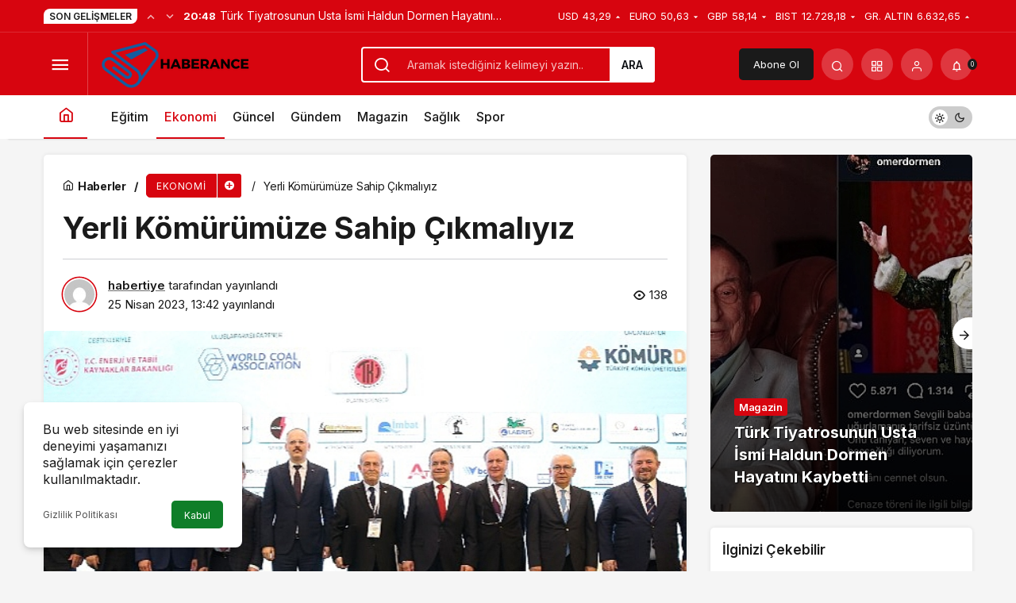

--- FILE ---
content_type: text/html; charset=UTF-8
request_url: https://haberance.com/yerli-komurumuze-sahip-cikmaliyiz/
body_size: 21290
content:
<!doctype html>
<html lang="tr" prefix="og: http://ogp.me/ns#" class="light-mode">
<head>
	<meta charset="UTF-8">
	<meta http-equiv="X-UA-Compatible" content="IE=edge">
	<meta name="viewport" content="width=device-width, initial-scale=1, minimum-scale=1">
	<link rel="profile" href="https://gmpg.org/xfn/11">
	<meta name='robots' content='index, follow, max-image-preview:large, max-snippet:-1, max-video-preview:-1' />
<link rel='preload' as='style' href='https://haberance.com/wp-content/themes/kanews/assets/css/theme.min.css' />
<link rel='preload' as='style' href='https://haberance.com/wp-content/themes/kanews/assets/css/theme-single.min.css' />
<link rel='preload' as='font' href='https://haberance.com/wp-content/themes/kanews/assets/fonts/icomoon.woff' type='font/woff' crossorigin='anonymous' />

	<!-- This site is optimized with the Yoast SEO plugin v20.5 - https://yoast.com/wordpress/plugins/seo/ -->
	<title>Yerli Kömürümüze Sahip Çıkmalıyız - Haberance</title>
	<link rel="canonical" href="https://haberance.com/yerli-komurumuze-sahip-cikmaliyiz/" />
	<meta property="og:locale" content="tr_TR" />
	<meta property="og:type" content="article" />
	<meta property="og:title" content="Yerli Kömürümüze Sahip Çıkmalıyız - Haberance" />
	<meta property="og:description" content="TKİ Yönetim Kurulu Başkanı ve Genel Müdürü Dr. Hasan Hüseyin Erdoğan: “Ülkemizin milli değeri olan yerli kömürümüze sahip çıkmalıyız”" />
	<meta property="og:url" content="https://haberance.com/yerli-komurumuze-sahip-cikmaliyiz/" />
	<meta property="og:site_name" content="Haberance" />
	<meta property="article:published_time" content="2023-04-25T13:42:05+00:00" />
	<meta property="og:image" content="https://haberance.com/wp-content/uploads/2023/04/yerli-komurumuze-sahip-cikmaliyiz-ycbpZVN1.jpg" />
	<meta property="og:image:width" content="633" />
	<meta property="og:image:height" content="375" />
	<meta property="og:image:type" content="image/jpeg" />
	<meta name="author" content="habertiye" />
	<meta name="twitter:card" content="summary_large_image" />
	<meta name="twitter:label1" content="Yazan:" />
	<meta name="twitter:data1" content="habertiye" />
	<meta name="twitter:label2" content="Tahmini okuma süresi" />
	<meta name="twitter:data2" content="6 dakika" />
	<script type="application/ld+json" class="yoast-schema-graph">{"@context":"https://schema.org","@graph":[{"@type":"WebPage","@id":"https://haberance.com/yerli-komurumuze-sahip-cikmaliyiz/","url":"https://haberance.com/yerli-komurumuze-sahip-cikmaliyiz/","name":"Yerli Kömürümüze Sahip Çıkmalıyız - Haberance","isPartOf":{"@id":"https://haberance.com/#website"},"primaryImageOfPage":{"@id":"https://haberance.com/yerli-komurumuze-sahip-cikmaliyiz/#primaryimage"},"image":{"@id":"https://haberance.com/yerli-komurumuze-sahip-cikmaliyiz/#primaryimage"},"thumbnailUrl":"https://haberance.com/wp-content/uploads/2023/04/yerli-komurumuze-sahip-cikmaliyiz-ycbpZVN1.jpg","datePublished":"2023-04-25T13:42:05+00:00","dateModified":"2023-04-25T13:42:05+00:00","author":{"@id":"https://haberance.com/#/schema/person/161906b8d18e49c1498f285276b1fe0d"},"breadcrumb":{"@id":"https://haberance.com/yerli-komurumuze-sahip-cikmaliyiz/#breadcrumb"},"inLanguage":"tr","potentialAction":[{"@type":"ReadAction","target":["https://haberance.com/yerli-komurumuze-sahip-cikmaliyiz/"]}]},{"@type":"ImageObject","inLanguage":"tr","@id":"https://haberance.com/yerli-komurumuze-sahip-cikmaliyiz/#primaryimage","url":"https://haberance.com/wp-content/uploads/2023/04/yerli-komurumuze-sahip-cikmaliyiz-ycbpZVN1.jpg","contentUrl":"https://haberance.com/wp-content/uploads/2023/04/yerli-komurumuze-sahip-cikmaliyiz-ycbpZVN1.jpg","width":633,"height":375},{"@type":"BreadcrumbList","@id":"https://haberance.com/yerli-komurumuze-sahip-cikmaliyiz/#breadcrumb","itemListElement":[{"@type":"ListItem","position":1,"name":"Anasayfa","item":"https://haberance.com/"},{"@type":"ListItem","position":2,"name":"Yerli Kömürümüze Sahip Çıkmalıyız"}]},{"@type":"WebSite","@id":"https://haberance.com/#website","url":"https://haberance.com/","name":"Haberance","description":"Tarafsız Haberin Adresi","potentialAction":[{"@type":"SearchAction","target":{"@type":"EntryPoint","urlTemplate":"https://haberance.com/?s={search_term_string}"},"query-input":"required name=search_term_string"}],"inLanguage":"tr"},{"@type":"Person","@id":"https://haberance.com/#/schema/person/161906b8d18e49c1498f285276b1fe0d","name":"habertiye","image":{"@type":"ImageObject","inLanguage":"tr","@id":"https://haberance.com/#/schema/person/image/","url":"https://secure.gravatar.com/avatar/1236eda2866ee72a078fc5a3cdde4bc00b57822263ded0d3dd15331a9dc1d029?s=96&d=mm&r=g","contentUrl":"https://secure.gravatar.com/avatar/1236eda2866ee72a078fc5a3cdde4bc00b57822263ded0d3dd15331a9dc1d029?s=96&d=mm&r=g","caption":"habertiye"},"sameAs":["https://habertiye.com"],"url":"https://haberance.com/author/habertiye/"}]}</script>
	<!-- / Yoast SEO plugin. -->


<link rel='dns-prefetch' href='//s.gravatar.com' />
<link rel='dns-prefetch' href='//fonts.googleapis.com' />
<link rel='dns-prefetch' href='//fonts.gstatic.com' />
<link rel='dns-prefetch' href='//cdnjs.cloudflare.com' />
<link rel='dns-prefetch' href='//www.google-analytics.com' />
<link rel="alternate" type="application/rss+xml" title="Haberance &raquo; akışı" href="https://haberance.com/feed/" />
<link rel="alternate" type="application/rss+xml" title="Haberance &raquo; yorum akışı" href="https://haberance.com/comments/feed/" />
<link rel="alternate" type="application/rss+xml" title="Haberance &raquo; Yerli Kömürümüze Sahip Çıkmalıyız yorum akışı" href="https://haberance.com/yerli-komurumuze-sahip-cikmaliyiz/feed/" />
<link rel="alternate" title="oEmbed (JSON)" type="application/json+oembed" href="https://haberance.com/wp-json/oembed/1.0/embed?url=https%3A%2F%2Fhaberance.com%2Fyerli-komurumuze-sahip-cikmaliyiz%2F" />
<link rel="alternate" title="oEmbed (XML)" type="text/xml+oembed" href="https://haberance.com/wp-json/oembed/1.0/embed?url=https%3A%2F%2Fhaberance.com%2Fyerli-komurumuze-sahip-cikmaliyiz%2F&#038;format=xml" />
<!-- Kanews Theme -->
<meta property="article:published_time" content="2023-04-25T13:42:05+03:00" />
<meta property="og:site_name" content="Haberance" />
<meta property="og:type" content="article" />
<meta property="og:url" content="https://haberance.com/yerli-komurumuze-sahip-cikmaliyiz/" /><meta property="og:title" content="Yerli Kömürümüze Sahip Çıkmalıyız - Haberance" />
<meta property="twitter:title" content="Yerli Kömürümüze Sahip Çıkmalıyız - Haberance" /><meta property="og:description" content="TKİ Yönetim Kurulu Başkanı ve Genel Müdürü Dr. Hasan Hüseyin Erdoğan: “Ülkemizin milli değeri olan yerli kömürümüze sahip çıkmalıyız”" /><meta property="twitter:description" content="TKİ Yönetim Kurulu Başkanı ve Genel Müdürü Dr. Hasan Hüseyin Erdoğan: “Ülkemizin milli değeri olan yerli kömürümüze sahip çıkmalıyız”" /><meta name="description" content="TKİ Yönetim Kurulu Başkanı ve Genel Müdürü Dr. Hasan Hüseyin Erdoğan: “Ülkemizin milli değeri olan yerli kömürümüze sahip çıkmalıyız”" /><meta name="twitter:card" content="summary_large_image" />
<meta property="og:image:width" content="633" />
<meta property="og:image:height" content="375" />
<meta property="og:image" content="https://haberance.com/wp-content/uploads/2023/04/yerli-komurumuze-sahip-cikmaliyiz-ycbpZVN1.jpg" />
<meta property="twitter:image" content="https://haberance.com/wp-content/uploads/2023/04/yerli-komurumuze-sahip-cikmaliyiz-ycbpZVN1.jpg" />
<!-- /Kanews Theme -->
<style id='wp-img-auto-sizes-contain-inline-css'>
img:is([sizes=auto i],[sizes^="auto," i]){contain-intrinsic-size:3000px 1500px}
/*# sourceURL=wp-img-auto-sizes-contain-inline-css */
</style>
<link rel='stylesheet' id='kanews-theme-css' href='https://haberance.com/wp-content/themes/kanews/assets/css/theme.min.css' media='all' />
<style id='kanews-theme-inline-css'>
 .kanews-post-thumb:before, .kanews-slider-wrapper:not(.slick-initialized):before, .kanews-slide-thumb:before{background-image:url()}.dark-mode .site-header-logo img{content:url(https://haberance.com/wp-content/uploads/2024/07/HaberAnce.png);width:200px}@media (min-width:992px){.kanews-post-headline{}}
/*# sourceURL=kanews-theme-inline-css */
</style>
<link rel='stylesheet' id='kanews-theme-single-css' href='https://haberance.com/wp-content/themes/kanews/assets/css/theme-single.min.css' media='all' />
<style id='kanews-theme-single-inline-css'>
@media (min-width:992px){.kanews-article-title{}}@media (min-width:992px){.kanews-article-title+p{}}@media (min-width:992px){.kanews-article-meta{}}@media (min-width:992px){.kanews-article-content li, .kanews-article-content p, .kanews-article-content{}}
/*# sourceURL=kanews-theme-single-inline-css */
</style>
<link rel='stylesheet' id='kanews-dark-theme-css' href='https://haberance.com/wp-content/themes/kanews/assets/css/dark.min.css' media='all' />
<link rel="https://api.w.org/" href="https://haberance.com/wp-json/" /><link rel="alternate" title="JSON" type="application/json" href="https://haberance.com/wp-json/wp/v2/posts/4476" /><meta name="generator" content="WordPress 6.9" />
<link rel='shortlink' href='https://haberance.com/?p=4476' />
<script id="kanews-theme-schema" type="application/ld+json">{"@context": "https://schema.org","@graph": [
 {
 "@type": "Organization",
 "@id": "https://haberance.com/#organization",
 "url": "https://haberance.com/",
 "name": "Haberance",
 "logo": {
 "@type": "ImageObject",
 "url": "https://haberance.com/wp-content/uploads/2024/07/HaberAnce.png",
 "width": "200",
 "height": "80"
 }
 },
 {
 "@type": "ImageObject",
 "@id": "https://haberance.com/yerli-komurumuze-sahip-cikmaliyiz/#primaryImage",
 "url": "https://haberance.com/wp-content/uploads/2023/04/yerli-komurumuze-sahip-cikmaliyiz-ycbpZVN1.jpg",
 "width": 633,
 "height": 375,
 "inLanguage": "tr"
 },
 {
 "@type": "WebSite",
 "@id": "https://haberance.com/#website",
 "url": "https://haberance.com",
 "name": "Haberance",
 "description": "Tarafsız Haberin Adresi",
 "publisher": {
 "@id": "https://haberance.com/#organization"
 },
 "inLanguage": "tr",
 "potentialAction": {
 "@type": "SearchAction",
 "target": "https://haberance.com/?s={search_term_string}",
 "query-input": "required name=search_term_string"
 }
 },
 {
 "@type": "WebPage",
 "@id": "https://haberance.com/yerli-komurumuze-sahip-cikmaliyiz/#webpage",
 "url": "https://haberance.com/yerli-komurumuze-sahip-cikmaliyiz/",
 "inLanguage": "tr",
 "name": "Yerli Kömürümüze Sahip Çıkmalıyız - Haberance",
 "isPartOf": {
 "@id": "https://haberance.com/#website"
 },
 "primaryImageOfPage": {
 "@id": "https://haberance.com/yerli-komurumuze-sahip-cikmaliyiz/#primaryImage"
 }
 },
 {
 "@id": "#post-4476",
 "@type": "NewsArticle",
 "headline": "Yerli Kömürümüze Sahip Çıkmalıyız - Haberance",
 "url": "https://haberance.com/yerli-komurumuze-sahip-cikmaliyiz/",
 "isPartOf": {
 "@id": "https://haberance.com/yerli-komurumuze-sahip-cikmaliyiz/#webpage"
 },
 "inLanguage": "tr",
 "description": "TKİ Yönetim Kurulu Başkanı ve Genel Müdürü Dr. Hasan Hüseyin Erdoğan: “Ülkemizin milli değeri olan yerli kömürümüze sahip çıkmalıyız”",
 "author": {
 "@type": "Person",
 "name": "habertiye",
 "url": "https://haberance.com/author/"
 },
 "keywords": [
 "Enerji",
 "Kaynak",
 "Kömür",
 "Türkiye",
 "Yerli"
 ],
 "articleSection": "Ekonomi",
 "datePublished": "2023-04-25T13:42:05+03:00",
 "dateModified": "2023-04-25T13:42:05+03:00",
 "publisher": {
 "@id": "https://haberance.com/#organization"
 },
 "image": {
 "@id": "https://haberance.com/yerli-komurumuze-sahip-cikmaliyiz/#primaryImage"
 },
 "mainEntityOfPage": {
 "@id": "https://haberance.com/yerli-komurumuze-sahip-cikmaliyiz/#webpage"
 }
 }
]}</script>
<link rel="icon" href="https://haberance.com/wp-content/uploads/2024/07/cropped-Adsiz-tasarim-36-32x32.png" sizes="32x32" />
<link rel="icon" href="https://haberance.com/wp-content/uploads/2024/07/cropped-Adsiz-tasarim-36-192x192.png" sizes="192x192" />
<link rel="apple-touch-icon" href="https://haberance.com/wp-content/uploads/2024/07/cropped-Adsiz-tasarim-36-180x180.png" />
<meta name="msapplication-TileImage" content="https://haberance.com/wp-content/uploads/2024/07/cropped-Adsiz-tasarim-36-270x270.png" />
<meta name="theme-color" content="#e50914" />
			<meta name="msapplication-navbutton-color" content="#e50914" />
			<meta name="apple-mobile-web-app-status-bar-style" content="#e50914" /><style id='global-styles-inline-css'>
:root{--wp--preset--aspect-ratio--square: 1;--wp--preset--aspect-ratio--4-3: 4/3;--wp--preset--aspect-ratio--3-4: 3/4;--wp--preset--aspect-ratio--3-2: 3/2;--wp--preset--aspect-ratio--2-3: 2/3;--wp--preset--aspect-ratio--16-9: 16/9;--wp--preset--aspect-ratio--9-16: 9/16;--wp--preset--color--black: #000000;--wp--preset--color--cyan-bluish-gray: #abb8c3;--wp--preset--color--white: #ffffff;--wp--preset--color--pale-pink: #f78da7;--wp--preset--color--vivid-red: #cf2e2e;--wp--preset--color--luminous-vivid-orange: #ff6900;--wp--preset--color--luminous-vivid-amber: #fcb900;--wp--preset--color--light-green-cyan: #7bdcb5;--wp--preset--color--vivid-green-cyan: #00d084;--wp--preset--color--pale-cyan-blue: #8ed1fc;--wp--preset--color--vivid-cyan-blue: #0693e3;--wp--preset--color--vivid-purple: #9b51e0;--wp--preset--gradient--vivid-cyan-blue-to-vivid-purple: linear-gradient(135deg,rgb(6,147,227) 0%,rgb(155,81,224) 100%);--wp--preset--gradient--light-green-cyan-to-vivid-green-cyan: linear-gradient(135deg,rgb(122,220,180) 0%,rgb(0,208,130) 100%);--wp--preset--gradient--luminous-vivid-amber-to-luminous-vivid-orange: linear-gradient(135deg,rgb(252,185,0) 0%,rgb(255,105,0) 100%);--wp--preset--gradient--luminous-vivid-orange-to-vivid-red: linear-gradient(135deg,rgb(255,105,0) 0%,rgb(207,46,46) 100%);--wp--preset--gradient--very-light-gray-to-cyan-bluish-gray: linear-gradient(135deg,rgb(238,238,238) 0%,rgb(169,184,195) 100%);--wp--preset--gradient--cool-to-warm-spectrum: linear-gradient(135deg,rgb(74,234,220) 0%,rgb(151,120,209) 20%,rgb(207,42,186) 40%,rgb(238,44,130) 60%,rgb(251,105,98) 80%,rgb(254,248,76) 100%);--wp--preset--gradient--blush-light-purple: linear-gradient(135deg,rgb(255,206,236) 0%,rgb(152,150,240) 100%);--wp--preset--gradient--blush-bordeaux: linear-gradient(135deg,rgb(254,205,165) 0%,rgb(254,45,45) 50%,rgb(107,0,62) 100%);--wp--preset--gradient--luminous-dusk: linear-gradient(135deg,rgb(255,203,112) 0%,rgb(199,81,192) 50%,rgb(65,88,208) 100%);--wp--preset--gradient--pale-ocean: linear-gradient(135deg,rgb(255,245,203) 0%,rgb(182,227,212) 50%,rgb(51,167,181) 100%);--wp--preset--gradient--electric-grass: linear-gradient(135deg,rgb(202,248,128) 0%,rgb(113,206,126) 100%);--wp--preset--gradient--midnight: linear-gradient(135deg,rgb(2,3,129) 0%,rgb(40,116,252) 100%);--wp--preset--font-size--small: 13px;--wp--preset--font-size--medium: 20px;--wp--preset--font-size--large: 36px;--wp--preset--font-size--x-large: 42px;--wp--preset--spacing--20: 0.44rem;--wp--preset--spacing--30: 0.67rem;--wp--preset--spacing--40: 1rem;--wp--preset--spacing--50: 1.5rem;--wp--preset--spacing--60: 2.25rem;--wp--preset--spacing--70: 3.38rem;--wp--preset--spacing--80: 5.06rem;--wp--preset--shadow--natural: 6px 6px 9px rgba(0, 0, 0, 0.2);--wp--preset--shadow--deep: 12px 12px 50px rgba(0, 0, 0, 0.4);--wp--preset--shadow--sharp: 6px 6px 0px rgba(0, 0, 0, 0.2);--wp--preset--shadow--outlined: 6px 6px 0px -3px rgb(255, 255, 255), 6px 6px rgb(0, 0, 0);--wp--preset--shadow--crisp: 6px 6px 0px rgb(0, 0, 0);}:where(.is-layout-flex){gap: 0.5em;}:where(.is-layout-grid){gap: 0.5em;}body .is-layout-flex{display: flex;}.is-layout-flex{flex-wrap: wrap;align-items: center;}.is-layout-flex > :is(*, div){margin: 0;}body .is-layout-grid{display: grid;}.is-layout-grid > :is(*, div){margin: 0;}:where(.wp-block-columns.is-layout-flex){gap: 2em;}:where(.wp-block-columns.is-layout-grid){gap: 2em;}:where(.wp-block-post-template.is-layout-flex){gap: 1.25em;}:where(.wp-block-post-template.is-layout-grid){gap: 1.25em;}.has-black-color{color: var(--wp--preset--color--black) !important;}.has-cyan-bluish-gray-color{color: var(--wp--preset--color--cyan-bluish-gray) !important;}.has-white-color{color: var(--wp--preset--color--white) !important;}.has-pale-pink-color{color: var(--wp--preset--color--pale-pink) !important;}.has-vivid-red-color{color: var(--wp--preset--color--vivid-red) !important;}.has-luminous-vivid-orange-color{color: var(--wp--preset--color--luminous-vivid-orange) !important;}.has-luminous-vivid-amber-color{color: var(--wp--preset--color--luminous-vivid-amber) !important;}.has-light-green-cyan-color{color: var(--wp--preset--color--light-green-cyan) !important;}.has-vivid-green-cyan-color{color: var(--wp--preset--color--vivid-green-cyan) !important;}.has-pale-cyan-blue-color{color: var(--wp--preset--color--pale-cyan-blue) !important;}.has-vivid-cyan-blue-color{color: var(--wp--preset--color--vivid-cyan-blue) !important;}.has-vivid-purple-color{color: var(--wp--preset--color--vivid-purple) !important;}.has-black-background-color{background-color: var(--wp--preset--color--black) !important;}.has-cyan-bluish-gray-background-color{background-color: var(--wp--preset--color--cyan-bluish-gray) !important;}.has-white-background-color{background-color: var(--wp--preset--color--white) !important;}.has-pale-pink-background-color{background-color: var(--wp--preset--color--pale-pink) !important;}.has-vivid-red-background-color{background-color: var(--wp--preset--color--vivid-red) !important;}.has-luminous-vivid-orange-background-color{background-color: var(--wp--preset--color--luminous-vivid-orange) !important;}.has-luminous-vivid-amber-background-color{background-color: var(--wp--preset--color--luminous-vivid-amber) !important;}.has-light-green-cyan-background-color{background-color: var(--wp--preset--color--light-green-cyan) !important;}.has-vivid-green-cyan-background-color{background-color: var(--wp--preset--color--vivid-green-cyan) !important;}.has-pale-cyan-blue-background-color{background-color: var(--wp--preset--color--pale-cyan-blue) !important;}.has-vivid-cyan-blue-background-color{background-color: var(--wp--preset--color--vivid-cyan-blue) !important;}.has-vivid-purple-background-color{background-color: var(--wp--preset--color--vivid-purple) !important;}.has-black-border-color{border-color: var(--wp--preset--color--black) !important;}.has-cyan-bluish-gray-border-color{border-color: var(--wp--preset--color--cyan-bluish-gray) !important;}.has-white-border-color{border-color: var(--wp--preset--color--white) !important;}.has-pale-pink-border-color{border-color: var(--wp--preset--color--pale-pink) !important;}.has-vivid-red-border-color{border-color: var(--wp--preset--color--vivid-red) !important;}.has-luminous-vivid-orange-border-color{border-color: var(--wp--preset--color--luminous-vivid-orange) !important;}.has-luminous-vivid-amber-border-color{border-color: var(--wp--preset--color--luminous-vivid-amber) !important;}.has-light-green-cyan-border-color{border-color: var(--wp--preset--color--light-green-cyan) !important;}.has-vivid-green-cyan-border-color{border-color: var(--wp--preset--color--vivid-green-cyan) !important;}.has-pale-cyan-blue-border-color{border-color: var(--wp--preset--color--pale-cyan-blue) !important;}.has-vivid-cyan-blue-border-color{border-color: var(--wp--preset--color--vivid-cyan-blue) !important;}.has-vivid-purple-border-color{border-color: var(--wp--preset--color--vivid-purple) !important;}.has-vivid-cyan-blue-to-vivid-purple-gradient-background{background: var(--wp--preset--gradient--vivid-cyan-blue-to-vivid-purple) !important;}.has-light-green-cyan-to-vivid-green-cyan-gradient-background{background: var(--wp--preset--gradient--light-green-cyan-to-vivid-green-cyan) !important;}.has-luminous-vivid-amber-to-luminous-vivid-orange-gradient-background{background: var(--wp--preset--gradient--luminous-vivid-amber-to-luminous-vivid-orange) !important;}.has-luminous-vivid-orange-to-vivid-red-gradient-background{background: var(--wp--preset--gradient--luminous-vivid-orange-to-vivid-red) !important;}.has-very-light-gray-to-cyan-bluish-gray-gradient-background{background: var(--wp--preset--gradient--very-light-gray-to-cyan-bluish-gray) !important;}.has-cool-to-warm-spectrum-gradient-background{background: var(--wp--preset--gradient--cool-to-warm-spectrum) !important;}.has-blush-light-purple-gradient-background{background: var(--wp--preset--gradient--blush-light-purple) !important;}.has-blush-bordeaux-gradient-background{background: var(--wp--preset--gradient--blush-bordeaux) !important;}.has-luminous-dusk-gradient-background{background: var(--wp--preset--gradient--luminous-dusk) !important;}.has-pale-ocean-gradient-background{background: var(--wp--preset--gradient--pale-ocean) !important;}.has-electric-grass-gradient-background{background: var(--wp--preset--gradient--electric-grass) !important;}.has-midnight-gradient-background{background: var(--wp--preset--gradient--midnight) !important;}.has-small-font-size{font-size: var(--wp--preset--font-size--small) !important;}.has-medium-font-size{font-size: var(--wp--preset--font-size--medium) !important;}.has-large-font-size{font-size: var(--wp--preset--font-size--large) !important;}.has-x-large-font-size{font-size: var(--wp--preset--font-size--x-large) !important;}
/*# sourceURL=global-styles-inline-css */
</style>
</head>

<body class="wp-singular post-template-default single single-post postid-4476 single-format-standard wp-theme-kanews css-transitions-only-after-page-load kanews-theme-by-kanthemes category-31 single-layout-box">

	<div id="page" class="site-wrapper">
					<div class="site-head site-head-1">
    <header id="header" class="site-header">
    <div class="site-header-wrapper header-skin-dark">
                <div class="site-subheader hidden-mobile">
    <div class="container">
      <div class="row site-row align-items-center justify-content-between">
        <div class="col">
          <div class="site-subheader-left d-flex flex-wrap no-gutters align-items-center">
            <div class="kanews-ticker-wrapper col pr-0"><div class="row no-gutters"><div class="col-auto"><div class="kanews-ticker-heading"><span>Son Gelişmeler</span></div></div><div class="kanews-ticker-control col-auto"><button class="kanews-ticker-prev" aria-label="Önceki"><i class="icon-arrow"></i></button><button aria-label="Sonraki" class="kanews-ticker-next"><i class="icon-arrow icon-180deg"></i></button></div><div class="kanews-ticker col"><ul class="kanews-ticker-slider"><li><a href="https://haberance.com/turk-tiyatrosunun-usta-ismi-haldun-dormen-hayatini-kaybetti/"><span class="kanews-ticker-date hidden-mobile">20:48 </span> <div class="kanews-ticker-title truncate truncate-1">Türk Tiyatrosunun Usta İsmi Haldun Dormen Hayatını Kaybetti</div></a></li><li><a href="https://haberance.com/masters-of-events-by-ace-of-m-i-c-e-awards-2026-sektorun-kuresel-bulusmasi-gorkemli-bir-finalle-tamamlandi/"><span class="kanews-ticker-date hidden-mobile">18:38 </span> <div class="kanews-ticker-title truncate truncate-1">Masters of Events by ACE of M.I.C.E. Awards 2026 sektörün küresel buluşması görkemli bir finalle tamamlandı</div></a></li><li><a href="https://haberance.com/cesur-kulaclar-projesinin-3-donemi-tamamlandi/"><span class="kanews-ticker-date hidden-mobile">18:21 </span> <div class="kanews-ticker-title truncate truncate-1">Cesur Kulaçlar projesinin 3. dönemi tamamlandı</div></a></li><li><a href="https://haberance.com/keciorende-genc-sporcular-icin-saglikli-zihin-guclu-beden-sempozyumu/"><span class="kanews-ticker-date hidden-mobile">18:21 </span> <div class="kanews-ticker-title truncate truncate-1">Keçiören’de Genç Sporcular İçin “Sağlıklı Zihin, Güçlü Beden” Sempozyumu</div></a></li><li><a href="https://haberance.com/kartepe-belediyesi-kis-spor-okullari-ile-cocuklar-sporla-buyuyor/"><span class="kanews-ticker-date hidden-mobile">18:21 </span> <div class="kanews-ticker-title truncate truncate-1">Kartepe Belediyesi Kış Spor Okulları ile Çocuklar Sporla Büyüyor</div></a></li></ul></div></div></div>          </div>
        </div>
        <div class="col-auto">
          <div class="site-subheader-right d-flex flex-wrap align-items-center">
            		<div class="site-currencies"><div class="d-flex"><div class="site-currencies-item site-currencies-up-item"><span class="site-currencies-name">USD</span><span class="site-currencies-value">43,29</span><span class="site-currencies-change"><i class="icon-caret"></i></i></span></div><div class="site-currencies-item site-currencies-down-item"><span class="site-currencies-name">EURO</span><span class="site-currencies-value">50,63</span><span class="site-currencies-change"><i class="icon-caret"></i></i></span></div><div class="site-currencies-item site-currencies-down-item"><span class="site-currencies-name">GBP</span><span class="site-currencies-value">58,14</span><span class="site-currencies-change"><i class="icon-caret"></i></i></span></div><div class="site-currencies-item site-currencies-down-item"><span class="site-currencies-name">BIST</span><span class="site-currencies-value">12.728,18</span><span class="site-currencies-change"><i class="icon-caret"></i></i></span></div><div class="site-currencies-item site-currencies-up-item"><span class="site-currencies-name">GR. ALTIN</span><span class="site-currencies-value">6.632,65</span><span class="site-currencies-change"><i class="icon-caret"></i></i></span></div></div></div>
		          </div>
        </div>
      </div>
    </div>
  </div>
      
      <div class="site-header-top">
        <div class="container">
          <div class="row site-row justify-content-between align-items-center">

            <div class="col-auto col-lg">
              <div class="site-header-top-left d-flex align-items-center">
                <button aria-label="Menü" class="site-mobil-menu-btn hidden-desktop" data-toggle="site-menu-block"><i class="icon-menu icon-3x"></i></button>
                <button class="site-drawer-menu-btn hidden-mobile" aria-label="Menüyü Aç" data-toggle="site-menu-block"><i class="icon-menu icon-3x"></i></button>                <div class="site-header-logo"><a href="https://haberance.com/" title="Haberance"><img class="logo-light" src="https://haberance.com/wp-content/uploads/2024/07/HaberAnce.png" srcset="https://haberance.com/wp-content/uploads/2024/07/HaberAnce.png 2x, https://haberance.com/wp-content/uploads/2024/07/HaberAnce.png 1x" alt="" width="200" height="80" /></a></div>              </div>
            </div>

                          <div class="col hidden-mobile">
                <div class="site-header-top-center">
                  <form role="search" method="get" class="site-header-search-form " action="https://haberance.com/">
			<i class="icon-search"></i>
			<input data-style="row" class="kanews-ajax-search" type="text" placeholder="Aramak istediğiniz kelimeyi yazın.." value="" name="s" />
			<button type="submit">Ara</button>
			<div id="kanews-loader"></div>
		</form>                </div>
              </div>
            
            <div class="col-auto col-lg">
              <div class="site-header-top-right">
                                  <a href="https://haberance.com/kanews-insight/" class="header-btn header-kanews-insights-btn hidden-mobile">Abone Ol</a>
                                                                  <div id="site-header-search" class="kanews-ajax-search-wrapper hidden-mobile"> <button aria-label="Arama Yap" class="header-btn-icon" data-toggle="site-header-search-wrapper"><i class="icon-search"></i></button>
		<div id="site-header-search-wrapper" class="is-hidden"><form role="search" method="get" class="site-header-search-form" action="https://haberance.com/">
		<input class="kanews-ajax-search" type="text" placeholder="Aramak istediğiniz kelimeyi yazın.." value="" name="s" />
		<button aria-label="Arama Yap type="submit"><span class="icon-search icon-2x"></span></button><p>Aradığınız kelimeyi yazın ve entera basın, kapatmak için esc butonuna tıklayın.</p>
		<div id="kanews-loader"></div></form><div class="kanews-popup-close-btn search-close-btn"><i class="icon-close"></i></div></div></div>                                <div class="site-header-action "><button role="button" aria-expanded="false" data-toggle="site-header-action-content" aria-label="Servisler" class="header-btn-icon"><i aria-hidden="true" class="icon-grid"></i></button><div id="site-header-action-content"><div class="site-header-action-wrapper site-header-action-style2"><button data-toggle="site-header-action-content" aria-label="Kapat"><i class="icon-close"></i></button><div class="site-header-action-btn-group"><div class="onjkln2">Hızlı Erişim</div><a href="https://haberance.com/son-dakika/"   class="site-header-action-btn"><div class="site-header-action-btn-wrapper" ><div class="site-header-action-icon bg-primary" ><i class="icon-bolt"></i></div><div class="site-header-action-content"><div class="site-header-action-name">Son Dakika</div><div class="site-header-action-desc truncate truncate-2">Günün son gelişmelerine yakından bakın.</div></div></div></a><a href="https://haberance.com/covid-19/"   class="site-header-action-btn"><div class="site-header-action-btn-wrapper" style="background-color:rgb(3, 66, 45, 0.25)"><div class="site-header-action-icon bg-primary" style="background: #03422d"><i class="icon-covid"></i></div><div class="site-header-action-content"><div class="site-header-action-name">Covid 19</div><div class="site-header-action-desc truncate truncate-2">Pandeminin detayları..</div></div></div></a><a href="https://haberance.com/doviz-kurlari/"   class="site-header-action-btn"><div class="site-header-action-btn-wrapper" style="background-color:rgb(64, 140, 43, 0.25)"><div class="site-header-action-icon bg-primary" style="background: #408c2b"><i class="icon-money"></i></div><div class="site-header-action-content"><div class="site-header-action-name">Döviz Kurlar</div><div class="site-header-action-desc truncate truncate-2">Piyasanın kalbine yakından göz atın.</div></div></div></a><a href="https://haberance.com/kripto-para-piyasalari/"   class="site-header-action-btn"><div class="site-header-action-btn-wrapper" style="background-color:rgb(181, 120, 41, 0.25)"><div class="site-header-action-icon bg-primary" style="background: #b57829"><i class="icon-bitcoin"></i></div><div class="site-header-action-content"><div class="site-header-action-name">Kripto Paralar</div><div class="site-header-action-desc truncate truncate-2">Kripto para piyasalarında son durum!</div></div></div></a><a href="https://haberance.com/hava-durumu-2/"   class="site-header-action-btn"><div class="site-header-action-btn-wrapper" style="background-color:rgb(32, 111, 214, 0.25)"><div class="site-header-action-icon bg-primary" style="background: #206fd6"><i class="icon-sun"></i></div><div class="site-header-action-content"><div class="site-header-action-name">Hava Durumu</div><div class="site-header-action-desc truncate truncate-2"></div></div></div></a><a href="https://haberance.com/mac-merkezi/"   class="site-header-action-btn"><div class="site-header-action-btn-wrapper" ><div class="site-header-action-icon bg-primary" ><i class="icon-mic"></i></div><div class="site-header-action-content"><div class="site-header-action-name">Maç Merkezi</div><div class="site-header-action-desc truncate truncate-2"></div></div></div></a><a href="https://haberance.com/puan-durumu/"   class="site-header-action-btn"><div class="site-header-action-btn-wrapper" style="background-color:rgb(27, 154, 186, 0.25)"><div class="site-header-action-icon bg-primary" style="background: #1b9aba"><i class="icon-standings"></i></div><div class="site-header-action-content"><div class="site-header-action-name">Puan Durumu</div><div class="site-header-action-desc truncate truncate-2"></div></div></div></a><a href="https://haberance.com/gazete-mansetleri/"   class="site-header-action-btn"><div class="site-header-action-btn-wrapper" style="background-color:rgb(45, 45, 45, 0.25)"><div class="site-header-action-icon bg-primary" style="background: #2d2d2d"><i class="icon-newspaper"></i></div><div class="site-header-action-content"><div class="site-header-action-name">Gazeteler</div><div class="site-header-action-desc truncate truncate-2">Günün gazete manşetlerini inceleyin.</div></div></div></a><a href="https://haberance.com/canli-tv/"   class="site-header-action-btn"><div class="site-header-action-btn-wrapper" style="background-color:rgb(39, 173, 117, 0.25)"><div class="site-header-action-icon bg-primary" style="background: #27ad75"><i class="icon-live"></i></div><div class="site-header-action-content"><div class="site-header-action-name">Canlı Tv</div><div class="site-header-action-desc truncate truncate-2"></div></div></div></a><a href="https://haberance.com/emtia/"   class="site-header-action-btn"><div class="site-header-action-btn-wrapper" style="background-color:rgb(209, 216, 4, 0.25)"><div class="site-header-action-icon bg-primary" style="background: #d1d804"><i class="icon-star"></i></div><div class="site-header-action-content"><div class="site-header-action-name">Emtia</div><div class="site-header-action-desc truncate truncate-2">Emtia'larda son durum!</div></div></div></a><a href="https://haberance.com/namaz-vakitleri/"   class="site-header-action-btn"><div class="site-header-action-btn-wrapper" style="background-color:rgb(63, 157, 204, 0.25)"><div class="site-header-action-icon bg-primary" style="background: #3f9dcc"><i class="icon-moon-fill"></i></div><div class="site-header-action-content"><div class="site-header-action-name">Namaz Vakitleri</div><div class="site-header-action-desc truncate truncate-2"></div></div></div></a><a href="https://haberance.com/yol-durumu/"   class="site-header-action-btn"><div class="site-header-action-btn-wrapper" style="background-color:rgb(86, 86, 86, 0.25)"><div class="site-header-action-icon bg-primary" style="background: #565656"><i class="icon-traffic"></i></div><div class="site-header-action-content"><div class="site-header-action-name">Yol Durumu</div><div class="site-header-action-desc truncate truncate-2"></div></div></div></a></div></div></div></div>                <button data-toggle="kanews-modal-login" aria-label="Giriş Yap" class="header-btn-icon"><i class="icon-user"></i></button>                <div class="kanews-notifications-item" data-user-id="0" data-new-count="" data-toggle="kanews-notifications"><button  aria-label="Bildirimler (0)."  class="kanews-notification-button header-btn-icon"><i class="icon-notifications"></i><span class="kanews-notifications-count">0</span></button><div id="kanews-notifications" class="kanews-notifications-content"><div class="kanews-notifications-header d-flex justify-content-between">Bildirimler<span class="pull-right"></span></div><div class="kanews_widget_tab_menu">
      <div class="kanews-tab">
        <ul class="nav nav-tabs d-flex flex-wrap p-0 mb-0" role="tablist" id="kanewsTab-Not">
          <li role="presentation" class="nav-item"><div class="nav-link active" id="kanewsTab-Not1x" data-toggle="tab" href="#kanewsTab-Not1" role="tab" data-controls="kanewsTab-Not1" data-selected="true">Sosyal (0)</div></li>
          <li role="presentation" class="nav-item"><div class="nav-link" id="kanewsTab-Not2x" data-toggle="tab" href="#kanewsTab-Not2" role="tab" data-controls="kanewsTab-Not2" data-selected="false">Takip (0)</div></li>
          </ul><div class="tab-content" id="kanewsTab-NotContent-1"><div class="tab-pane fade show active" id="kanewsTab-Not1" role="tabpanel" data-labelledby="kanewsTab-Not1x"><ul><li class="new-item"><a href="https://haberance.com/kanews-insight/"></a><div class="notification-left"></div><div class="notification-right">Reklam görmemek için, özel sayfa ve yazılara erişim için hemen bir abonelik başlat.</div></li></ul></div><div class="tab-pane fade" id="kanewsTab-Not2" role="tabpanel" data-labelledby="kanewsTab-Not2x"><ul><li>Bildiriminiz bulunmamaktadır.</li></ul></div></div></div></div></div></div>              </div>
            </div>

          </div>
        </div>
      </div>
    </div>

    <div id="site-menu-block"><div class="container"><div class="row"><ul id="menu-buyuk-menu" class="site-menu-block"><li id="menu-item-257" class="menu-item menu-item-type-custom menu-item-object-custom menu-item-has-children menu-item-257"><a href="https://haberance.com/gundem/"><span>Gündem</span></a>
<ul class="sub-menu">
	<li id="menu-item-908" class="menu-item menu-item-type-custom menu-item-object-custom menu-item-908"><a href="https://haberance.com/son-dakika/"><span>Son Dakika</span></a></li>
</ul>
</li>
<li id="menu-item-910" class="menu-item menu-item-type-custom menu-item-object-custom menu-item-910"><a href="https://haberance.com/doviz-kurlari/"><span>Döviz Kurları</span></a></li>
<li id="menu-item-911" class="menu-item menu-item-type-custom menu-item-object-custom menu-item-911"><a href="https://haberance.com/gazete-mansetleri/"><span>Gazete Manşetleri</span></a></li>
<li id="menu-item-915" class="menu-item menu-item-type-custom menu-item-object-custom menu-item-915"><a href="https://haberance.com/kripto-para-piyasalari/"><span>Kripto Para Piyasaları</span></a></li>
<li id="menu-item-913" class="menu-item menu-item-type-custom menu-item-object-custom menu-item-913"><a href="https://haberance.com/hava-durumu-2/"><span>Hava Durumu #2</span></a></li>
<li id="menu-item-912" class="menu-item menu-item-type-custom menu-item-object-custom menu-item-912"><a href="https://haberance.com/hava-durumu/"><span>Hava Durumu</span></a></li>
<li id="menu-item-914" class="menu-item menu-item-type-custom menu-item-object-custom menu-item-914"><a href="https://haberance.com/kanews-insight/"><span>Kanews Insight</span></a></li>
<li id="menu-item-916" class="menu-item menu-item-type-custom menu-item-object-custom menu-item-916"><a href="https://haberance.com/puan-durumu/"><span>Puan Durumları</span></a></li>
<li id="menu-item-918" class="menu-item menu-item-type-custom menu-item-object-custom menu-item-918"><a href="https://haberance.com/borsa/"><span>Borsa</span></a></li>
<li id="menu-item-919" class="menu-item menu-item-type-custom menu-item-object-custom menu-item-919"><a href="https://haberance.com/emtia/"><span>Emtia</span></a></li>
<li id="menu-item-920" class="menu-item menu-item-type-custom menu-item-object-custom menu-item-920"><a href="https://haberance.com/yol-durumu/"><span>Yol Durumu</span></a></li>
<li id="menu-item-921" class="menu-item menu-item-type-custom menu-item-object-custom menu-item-921"><a href="https://haberance.com/namaz-vakitleri/"><span>Namaz Vakitleri</span></a></li>
<li id="menu-item-283" class="menu-item menu-item-type-custom menu-item-object-custom menu-item-283"><a href="https://haberance.com/ekonomi/"><span>Ekonomi</span></a></li>
<li id="menu-item-922" class="menu-item menu-item-type-custom menu-item-object-custom menu-item-922"><a href="https://haberance.com/spor/"><span>Spor</span></a></li>
<li id="menu-item-923" class="menu-item menu-item-type-custom menu-item-object-custom menu-item-923"><a href="https://haberance.com/gundem/"><span>Gündem</span></a></li>
<li id="menu-item-305" class="menu-item menu-item-type-custom menu-item-object-custom menu-item-305"><a href="https://haberance.com/magazin/"><span>Magazin</span></a></li>
</ul></div></div></div>  </header>

  <nav id="navbar" class="site-navbar hidden-mobile navbar-skin-light">
    <div class="site-navbar-wrapper site-navbar-wrapper-fixed">
      <div class="container">
        <div class="navbar-row">
                      <div class="col-auto no-gutter">
              <ul class="site-navbar-nav">
                <li class="current-menu-item home-btn"><a aria-label="Ana sayfa" href="https://haberance.com/"><i class="icon-home"></i></a></li>
              </ul>
            </div>
                    <ul id="menu-navbar" class="site-navbar-nav"><li id="menu-item-76527" class="menu-item menu-item-type-taxonomy menu-item-object-category menu-item-76527"><a href="https://haberance.com/egitim/"><span>Eğitim</span></a></li>
<li id="menu-item-76528" class="menu-item menu-item-type-taxonomy menu-item-object-category current-post-ancestor current-menu-parent current-post-parent menu-item-76528"><a href="https://haberance.com/ekonomi/"><span>Ekonomi</span></a></li>
<li id="menu-item-76529" class="menu-item menu-item-type-taxonomy menu-item-object-category menu-item-76529"><a href="https://haberance.com/guncel/"><span>Güncel</span></a></li>
<li id="menu-item-76530" class="menu-item menu-item-type-taxonomy menu-item-object-category menu-item-76530"><a href="https://haberance.com/gundem/"><span>Gündem</span></a></li>
<li id="menu-item-76531" class="menu-item menu-item-type-taxonomy menu-item-object-category menu-item-76531"><a href="https://haberance.com/magazin/"><span>Magazin</span></a></li>
<li id="menu-item-76532" class="menu-item menu-item-type-taxonomy menu-item-object-category menu-item-76532"><a href="https://haberance.com/saglik/"><span>Sağlık</span></a></li>
<li id="menu-item-76533" class="menu-item menu-item-type-taxonomy menu-item-object-category menu-item-76533"><a href="https://haberance.com/spor/"><span>Spor</span></a></li>
</ul>          <div class="kanews-mode-change" tabindex="0" role="switch" aria-label="Mod Değiştir" aria-checked="false"><div class="kanews-switch-button" aria-hidden="true"><div class="kanews-switch" aria-hidden="true"></div></div></div>        </div>
      </div>
    </div>
  </nav>

  
  </div>			
				<main id="main" class="site-main">
			<div class="container">
				<div class="row">
					<div class="site-main-wrapper">
						<div class="site-main-inner d-flex flex-wrap">
							
							<div class="d-flex flex-wrap">
  <div class="col-12 col-lg-9 kanews-sticky kgs2 mb-1">
    <article id="post-4476" class="kanews-article kanews-section-box kanews-article-1 post-4476 post type-post status-publish format-standard has-post-thumbnail hentry category-ekonomi tag-enerji tag-kaynak tag-komur tag-turkiye tag-yerli">
    
      	<div class="kanews-article-header">

														<div class='kanews-breadcrumb'><ol class='d-flex flex-wrap align-items-center'><li><a  href="https://haberance.com/"><span>Haberler</span></a></li><li>
					<a class="kanews-label kanews-label-sm kanews-label-bg" href="https://haberance.com/ekonomi/"><span>Ekonomi</span></a><span class="kanews-category-subscribe-button" data-toggle="kanews-modal-login" role="tooltip" data-microtip-position="bottom" aria-label="Takip Et"><i class="icon-add"></i></span>
				</li><li><span>Yerli Kömürümüze Sahip Çıkmalıyız</span></li></ol></div>						
					<h1 class="kanews-article-title">Yerli Kömürümüze Sahip Çıkmalıyız</h1>		
		
							
			<div class="kanews-article-meta">
				<div class="row justify-content-between align-items-center">
					<div class="kanews-article-meta-left col-12 col-lg">
						<div class="kanews-article-meta-left-inner d-flex align-items-center">
		
																																				<div class="kanews-post-author"><div class="author-avatar circle-animation"><svg viewBox="0 0 100 100" xmlns="http://www.w3.org/2000/svg" style="enable-background:new -580 439 577.9 194;" xml:space="preserve"> <circle cx="50" cy="50" r="40"></circle> </svg><img alt='' src='[data-uri]' data-src='https://secure.gravatar.com/avatar/1236eda2866ee72a078fc5a3cdde4bc00b57822263ded0d3dd15331a9dc1d029?s=48&#038;d=mm&#038;r=g' data-srcset='https://secure.gravatar.com/avatar/1236eda2866ee72a078fc5a3cdde4bc00b57822263ded0d3dd15331a9dc1d029?s=96&#038;d=mm&#038;r=g 2x' class='kanews-lazy avatar avatar-48 photo' height='48' width='48' decoding='async'/></div></div>
																												
														<div class="kanews-article-meta-left-text">
																																					<div class="kanews-post-author-name author vcard"><a href="https://haberance.com/author/habertiye/">habertiye</a> tarafından yayınlandı</div>
																																			
																	<span class="posted-on"><time class="entry-date published updated" datetime="2023-04-25T13:42:05+03:00">25 Nisan 2023, 13:42</time> yayınlandı</span>								
															</div>
						</div>
					</div>
					<div class="kanews-article-meta-right col-12 col-lg-auto">
						
																			<span class="kanews-post-views"><div role="tooltip" data-microtip-position="bottom" aria-label="138 kez okundu"><i class="icon-view"></i>138</div></span>											</div>
				</div>
			</div>
					
		
	</div>
      		      <div class="kanews-article-thumbnail">
							<img class="wp-post-image" src="https://haberance.com/wp-content/uploads/2023/04/yerli-komurumuze-sahip-cikmaliyiz-ycbpZVN1.jpg" width="633" height="375" alt="featured"/>
							</div>
            

	<div class="kanews-article-action">
		<div class="row justift-content-between align-items-center">
						<div class="kanews-article-action-left flex-wrap col-12 col-lg d-flex align-items-center">
									<a class="kanews-service-link googlenews" target="_blank" rel="nofollow noopener" title="Google News ile Abone Ol" href="https://news.google.com/publications/CAAqBwgKMMaQzgsw9qvlAw?ceid=TR:tr&amp;oc=3"></a>
																										<a target="_blank" rel="nofollow noopener" class="kanews-service-link" title="Flipboard ile Abone Ol" href="#"><img loading="true" src="https://demo.kanthemes.com.tr/kanews/wp-content/uploads/2022/03/indir-2.webp" alt="service" /></a>
																						</div>
						
			<div class="kanews-article-action-right col-12 col-lg-auto">
				<div class="d-flex align-items-center flex-wrap">
											<div class="kanews-like-wrapper"><button class="kanews-like-button kanews-label kanews-like-button-4476" data-nonce="30fe5c2fa6" data-post-id="4476" data-iscomment="0" title="Beğen"><i class="icon-like-o"></i><span class="kanews-like-count">Beğen</span><span id="kanews-like-loader"></span></button></div>						<button class="kanews-add-bookmark" data-toggle="kanews-modal-login" title="Favorilerime Ekle"><i class="icon-bookmark-o"></i></button>																					<div class="kanews-article-assets">
							<ul class="d-flex">
															<li><a title="Yorum Yap" href="#respond"><i class="icon-comment"></i></a></li>
																<li><a title="Yazıyı Büyült" class="increase-text" onclick="doSomething()"><i class="icon-type"></i> +</a></li>
								<li><a title="Yazıyı Küçült" class="decrease-text" onclick="doSomething()"><i class="icon-type"></i>-</a></li>
							</ul>
						</div>
																		<div style="cursor:pointer" class="kanews-label" data-toggle="kanews-popup-share-4476"><i class="icon-share"></i> Paylaş</div>
		<div id="kanews-popup-share-4476" class="kanews-popup">
			<div class="kanews-popup-close" data-toggle="kanews-popup-share-4476"></div>
			<div class="kanews-popup-content">
			<div class="kanews-popup-close-btn" data-toggle="kanews-popup-share-4476"><i class="icon-close"></i></div>
				<h4 class="kanews-popup-title">Bu Yazıyı Paylaş</h4>
				<ul class="d-flex kanews-popup-share">
																									<li><a class="bg-facebook" rel="external noopener" target="_blank" href="//www.facebook.com/sharer/sharer.php?u=https://haberance.com/yerli-komurumuze-sahip-cikmaliyiz/"><i class="icon-facebook"></i></a></li>
														
													
														
														
														
																															
															<li><a target="_blank" rel="external noopener" class="bg-twitter" href="//www.twitter.com/intent/tweet?text=Yerli Kömürümüze Sahip Çıkmalıyız https://haberance.com/yerli-komurumuze-sahip-cikmaliyiz/"><i class="icon-twitter"></i></a></li>
													
														
														
														
																															
													
															<li class="hidden-desktop"><a class="bg-whatsapp" href="whatsapp://send?text=https://haberance.com/yerli-komurumuze-sahip-cikmaliyiz/"><i class="icon-whatsapp"></i></a></li>
								<li class="hidden-mobile"><a class="bg-whatsapp" href="https://api.whatsapp.com/send?text=Yerli Kömürümüze Sahip Çıkmalıyız https://haberance.com/yerli-komurumuze-sahip-cikmaliyiz/"><i class="icon-whatsapp"></i></a></li>
														
														
														
																															
													
														
														
														
															<li><a class="bg-dark kanews-native-share" title="Paylaş" onclick="doSomething()"><i class="icon-add"></i></a></li>
																</ul>
				<h6 class="kanews-popup-subtitle">veya linki kopyala</h6>
				<div class="kanews-copy-link">
					<input type="text" readonly="" id="input-url-4476" value="https://haberance.com/yerli-komurumuze-sahip-cikmaliyiz/">
					<button class="kanews-label" role="tooltip" data-microtip-position="top" aria-label="Linki Kopyala" type="button" onclick="copy('input-url-4476')">Kopyala</button>
				</div>
			</div>
		</div>
																
				</div>
			</div>
		</div>
	</div>
	
              <div class="kanews-prev-post-link" hidden><a href="https://haberance.com/turk-dogaltas-sektoru-2023-cin-seferine-hazirlaniyor/" rel="prev"></a></div>
            <div class="kanews-article-content entry-content">
        <div class="entry-content-wrapper"><div class="entry-content-inner"><p><em><strong>TKİ Yönetim Kurulu Başkanı ve Genel Müdürü Dr. Hasan Hüseyin Erdoğan: </strong></em>“Ülkemizin milli değeri olan yerli kömürümüze sahip çıkmalıyız”</p>
<p><em><strong>TOBB Türkiye Madencilik Meclisi Başkanı Halil İbrahim Kırşan: </strong>“Tedarik, kaynak dağılımı ve arz açısından tarihsel süreç içinde kömür en güvenli enerji kaynağı”</em></p><div id="related-articles" class="column_x_gutter"><div class="kanews-section-heading kanews-section-flat-heading"><div class="kanews-section-headline"><span>Göz Atın</span></div></div><div class="row equal-height"><div class="col-6 col-md-4"><div class="kanews-post-item kanews-post-grid-item"><a aria-label="Masters of Events by ACE of M.I.C.E. Awards 2026 sektörün küresel buluşması görkemli bir finalle tamamlandı" href="https://haberance.com/masters-of-events-by-ace-of-m-i-c-e-awards-2026-sektorun-kuresel-bulusmasi-gorkemli-bir-finalle-tamamlandi/" class="kanews-post-href"></a><div class="kanews-post-thumb"><img decoding="async" alt="thumbnail" height="90" width="150" src="https://haberance.com/wp-content/uploads/2026/01/masters-of-events-by-ace-of-m-i-c-e-awards-2026-sektorun-kuresel-bulusmasi-gorkemli-bir-finalle-tamamlandi-282x188.jpg" /></div><div class="kanews-post-content"><div class="kanews-post-headline truncate truncate-3"><a href="https://haberance.com/masters-of-events-by-ace-of-m-i-c-e-awards-2026-sektorun-kuresel-bulusmasi-gorkemli-bir-finalle-tamamlandi/">Masters of Events by ACE of M.I.C.E. Awards 2026 sektörün küresel buluşması görkemli bir finalle tamamlandı</a></div></div></div></div><div class="col-6 col-md-4"><div class="kanews-post-item kanews-post-grid-item"><a aria-label="Renault Group ve markaları üst üste üçüncü yıl büyüme kaydetti" href="https://haberance.com/renault-group-ve-markalari-ust-uste-ucuncu-yil-buyume-kaydetti/" class="kanews-post-href"></a><div class="kanews-post-thumb"><img decoding="async" alt="thumbnail" height="90" width="150" src="https://haberance.com/wp-content/uploads/2026/01/renault-group-ve-markalari-ust-uste-ucuncu-yil-buyume-kaydetti-282x188.jpg" /></div><div class="kanews-post-content"><div class="kanews-post-headline truncate truncate-3"><a href="https://haberance.com/renault-group-ve-markalari-ust-uste-ucuncu-yil-buyume-kaydetti/">Renault Group ve markaları üst üste üçüncü yıl büyüme kaydetti</a></div></div></div></div><div class="col-6 col-md-4"><div class="kanews-post-item kanews-post-grid-item"><a aria-label="Türkiye, Avrupa’nın 3. Büyük Meyve-Sebze İhracatçısı Olarak TUTTOFOOD 2026’da Küresel Sahneye Çıkıyor" href="https://haberance.com/turkiye-avrupanin-3-buyuk-meyve-sebze-ihracatcisi-olarak-tuttofood-2026da-kuresel-sahneye-cikiyor/" class="kanews-post-href"></a><div class="kanews-post-thumb"><img loading="lazy" decoding="async" alt="thumbnail" height="90" width="150" src="https://haberance.com/wp-content/uploads/2026/01/turkiye-avrupanin-3-buyuk-meyve-sebze-ihracatcisi-olarak-tuttofood-2026da-kuresel-sahneye-cikiyor-282x188.jpg" /></div><div class="kanews-post-content"><div class="kanews-post-headline truncate truncate-3"><a href="https://haberance.com/turkiye-avrupanin-3-buyuk-meyve-sebze-ihracatcisi-olarak-tuttofood-2026da-kuresel-sahneye-cikiyor/">Türkiye, Avrupa’nın 3. Büyük Meyve-Sebze İhracatçısı Olarak TUTTOFOOD 2026’da Küresel Sahneye Çıkıyor</a></div></div></div></div></div></div>
<p><em><strong>EPDK Termik Santraller Grup Başkanı Ertuğrul Yıldız: </strong>“Dünya elektrik üretiminde kömür yakıtlı elektrik santralleri yüzde 36 payla birinci sırada yer alıyor”</em></p>
<p><em><strong>DEMİR EXPORT GENEL MÜDÜR YARDIMCISI BAHADIR AKSANI: </strong>“Temiz kömür teknolojileri emisyonları azaltmamız için bir dizi seçenek sunuyor”</em></p>
<p><em><strong>Yurt Madenciliği Geliştirme Vakfı Yönetim Kurulu Başkanı Sayın Prof. Dr. Güven Önal: </strong>“Türkiye sahip olduğu 20 milyar ton kömür kaynağından 30 trilyon metreküp doğal gaz elde edebilir”</em></p>
<p>Türkiye Kömür Üreticileri Derneği (KÖMÜRDER) tarafından Enerji ve Tabii Kaynaklar Bakanlığı’nın desteğiyle ve Dünya Kömür Birliği’nin uluslararası partnerliğinde düzenlenen <strong>4. Temiz Kömür Teknolojileri Zirvesi </strong>(IV. Clean Coal Technologies Summit &#8211; CCTS), kömür endüstrisinin bugününe ve geleceğine ışık tutacak oturumlara ev sahipliği yaptı. Zirve, 24-25 Nisan 2023 tarihlerinde Ankara’da yerli ve yabancı uzmanların katılımıyla gerçekleşti.</p>
<p><strong>Türkiye</strong>’<strong>de Kömür Endüstrisine Makro Bakış konulu oturum gerçekleşti</strong></p>
<p>Türkiye’de Kömür Endüstrisine Makro Bakış konulu oturum; Enerji ve Tabii Kaynaklar Bakanlığı Türkiye Kömür İşletmeleri Yönetim Kurulu Başkanı ve Genel Müdürü Dr. Hasan Hüseyin Erdoğan’ın moderatörlüğünde gerçekleşti. Oturumun konuşmacıları arasında; Türkiye Odalar ve Borsalar Birliği Türkiye Madencilik Meclisi Başkanı İbrahim Halil Kırşan, Enerji Piyasası Düzenleme Kurumu, Termik Santraller Grup Başkanı Ertuğrul Yıldız, Demir Export Genel Müdür Yardımcısı Bahadır Aksanı ve Yurt Madenciliği Geliştirme Vakfı Yönetim Kurulu Başkanı Prof. Dr. Güven Önal yer aldı.</p>
<p><strong>Ekonomik büyümeye destek sağlamayı hedefliyoruz</strong></p>
<p>Oturumun moderatörü <strong>Enerji ve Tabii Kaynaklar Bakanlığı Türkiye Kömür İşletmeleri Yönetim Kurulu Başkanı ve Genel Müdürü Dr. Hasan Hüseyin Erdoğan</strong>: “Kömür, demir-çelikten çimentoya; kimya endüstrisinden kağıt üretimine kadar geniş bir yelpazede kullanım alanına sahip, kesintisiz ve sürekli bir enerji kaynağı. Yerli kömür üreticileri olarak sanayicilerimizin ihtiyaçlarını karşılamaya çalışıyoruz. Cari açığı azaltabilmek hedefiyle ithalata minimum seviyede başvurarak sektörlerin ihtiyaçlarını karşılamaya çalışıyoruz. Üreteceğimiz yerli kömürle hem temiz kömür enerjisini yaygınlaştırmayı hem de ekonomik büyümeye destek sağlamayı hedefliyoruz. Ülkemizin milli değeri olan yerli kömürümüze sahip çıkmalıyız” dedi.</p>
<p><strong>Kömür en güvenli enerji kaynağı</strong></p>
<p>Dünyada kömür kullanımının arttığına dikkat çeken <strong>Türkiye Odalar ve Borsalar Birliği (TOBB) Türkiye Madencilik Meclisi Başkanı Halil İbrahim Kırşan</strong>, Avrupa Birliği’nde Ukrayna-Rusya savaşı sonrasında enerji sorunu baş gösterdiğinde 145 kömür santralinin yeniden devreye alındığını söyledi. Kırşan, “Tedarik, kaynak dağılımı ve arz açısından tarihsel süreç içinde kömür en güvenli enerji kaynağıdır. Yüzde 90’ın üzerinde yanma verimine sahip olan kömürün 7500 saat/yıl çalışma süresi bulunuyor. Dünyada 79 ülkede 2 bin 400 termik santralde kömürden elektrik üretimi yapılıyor. Sektör, kazan yanma optimizasyonu, yeni nesil filtreleme ve baca gazı arıtma üniteleri ile temiz kömür teknolojisine geçme kabiliyetine sahip. Yakma verimini artıran çevreye duyarlı temiz kömür teknolojileri için teşviklerin geliştirilmesi ve finansa erişiminin kolaylaştırılması kömür endüstrisi için hayati önem taşıyor. Fosil yakıtlar hayatımızdan çok kısa sürede çıkmayacak. Küresel iklim hedeflerine ulaşmak için sanayinin ve ekonominin yerli kaynaklarımızı önceliklendirerek yeniden dizayn edilmesi önemli” diye konuştu.</p>
<p><strong>Dünyada kömür elektrik üretiminde birinci sırada</strong></p>
<p><strong>Enerji Piyasası Düzenleme Kurumu Termik Santraller Grup Başkanı Ertuğrul Yıldız</strong> şunları söyledi: “Dünya elektrik üretiminde kömür yakıtlı elektrik santralleri yüzde 36 payla birinci sırada yer alıyor.  Ülkemizde 1 adet asfaltit, 39 adet linyit, 15 adet ithal kömür yakıtlı olmak üzere toplam 55 adet kömürle çalışan elektrik üretim santrali bulunuyor. 2022 yılı sonu itibarıyla ülkemizin kömür yakıtlı elektrik santrallerinin kurulu gücü, toplam kurulu gücün yaklaşık yüzde 21,1’ine karşılık geliyor. Yerli kömür yakıtlı santraller ise toplam kurulu gücün yüzde 11,1’ini temsil ediyor. 2022 yılında ülkemizin kömür yakıtlı santrallerden üretmiş olduğu elektrik toplam üretimin yüzde 34,6’sını oluşturuyor. Yerli kömür yakıtlı santrallerin toplam üretimdeki payı ise yüzde 15,2 olarak gerçekleşti.”</p>
<p><strong>Temiz kömür teknolojileri emisyonları azaltmamıza yardımcı olacak</strong></p>
<p><strong>Demir Export Genel Müdür Yardımcısı Bahadır Aksanı</strong> ise kendi enerji kaynaklarına sahip ülkelerin sanayileşme ve kalkınma yarışında avantajlı hale geleceğini bildirdi. Rusya Ukrayna savaşının tüm dünyaya kendi kaynaklarının önemini bir kez daha hatırlattığını söyleyerek Türkiye’nin 1980’lerin başlarında yerli enerjiyle tüketimini karşılama oranının yüzde 55 olduğunu, bu rakamın 2020’ye gelindiğinde yüzde 30’lara gerilediğini aktardı. Aksanı, dijital ve teknolojik dönüşümün madenciliğin daha da önemli hale gelmesini sağladığını vurguladı. Aksanı: “Sıfır emisyon hedefi için politikalarımızı yeniden şekillendirmeliyiz. Bu noktada temiz kömür teknolojileri bir dizi seçenek sunuyor. Hem enerji verimliliğine hem de ekonomiye ve çevreye katkı sağlayacak şekilde temiz teknolojilerin kullanılması desteklenmelidir.”</p>
<p><strong>Türkiye 30 trilyon metreküp doğal gaz üretebilir</strong></p>
<p><strong>Yurt Madenciliği Geliştirme Vakfı Yönetim Kurulu Başkanı Sayın Prof. Dr. Güven Önal</strong> ise dünyada en yaygın bulunan kaynak olan kömürün çok geniş kullanım alanları olduğuna dikkat çekti. Türkiye’nin sahip olduğu kömür kaynaklarının genç kömür kaynakları olduğunu söyleyen Prof. Dr. Önal, dünyadaki en verimli doğalgazın bu genç kömürlerden sağlanabildiğini ve ülke olarak sahip olduğumuz kaynaklardan en verimli şekilde faydalanmamız gerektiğini vurguladı. Prof. Dr. Önal: “1 ton kömürden 1500 metreküp doğal gaz elde edilebiliyor. 20 milyar ton kömür kaynağımızdan 30 trilyon metreküp doğal gaz elde edebiliriz. Bu değerlerimizi görmezden gelmemeliyiz” dedi.</p>
<p> </p>
<p>Kaynak: (BYZHA) Beyaz Haber Ajansı</p>
</div></div>
            <div class="reaction-wrapper reaction-wrapper-style-1">
      
        <div class="reaction-wrapper-inner">
                      <div class="reaction-wrapper-icons" data-post-id="4476" >
              
                      <div data-reaction="mutlu" aria-label="Mutlu" data-reacted="no" class="reaction-item">
                        <div class="reaction-count">0</div>
                        <div class="reaction-bar" style="height: 0px"></div>
                        <div class="reaction-img">
                          <img class="kanews-lazy" alt="mutlu" data-src="https://demo.kanthemes.com.tr/kanews/wp-content/themes/kanews/assets/img/emoji/happy.svg" src="[data-uri]" width="40" height="40" >
                        </div>
                        <div class="reaction-text">Mutlu</div>
                      </div>
                    
                      <div data-reaction="_zg_n" aria-label="Üzgün" data-reacted="no" class="reaction-item">
                        <div class="reaction-count">0</div>
                        <div class="reaction-bar" style="height: 0px"></div>
                        <div class="reaction-img">
                          <img class="kanews-lazy" alt="_zg_n" data-src="https://demo.kanthemes.com.tr/kanews/wp-content/themes/kanews/assets/img/emoji/sad.svg" src="[data-uri]" width="40" height="40" >
                        </div>
                        <div class="reaction-text">Üzgün</div>
                      </div>
                    
                      <div data-reaction="sinirli" aria-label="Sinirli" data-reacted="no" class="reaction-item">
                        <div class="reaction-count">0</div>
                        <div class="reaction-bar" style="height: 0px"></div>
                        <div class="reaction-img">
                          <img class="kanews-lazy" alt="sinirli" data-src="https://demo.kanthemes.com.tr/kanews/wp-content/themes/kanews/assets/img/emoji/angry.svg" src="[data-uri]" width="40" height="40" >
                        </div>
                        <div class="reaction-text">Sinirli</div>
                      </div>
                    
                      <div data-reaction="_a_rm_" aria-label="Şaşırmış" data-reacted="no" class="reaction-item">
                        <div class="reaction-count">0</div>
                        <div class="reaction-bar" style="height: 0px"></div>
                        <div class="reaction-img">
                          <img class="kanews-lazy" alt="_a_rm_" data-src="https://demo.kanthemes.com.tr/kanews/wp-content/themes/kanews/assets/img/emoji/shocked.svg" src="[data-uri]" width="40" height="40" >
                        </div>
                        <div class="reaction-text">Şaşırmış</div>
                      </div>
                    
                      <div data-reaction="vir_sl_" aria-label="Virüslü" data-reacted="no" class="reaction-item">
                        <div class="reaction-count">0</div>
                        <div class="reaction-bar" style="height: 0px"></div>
                        <div class="reaction-img">
                          <img class="kanews-lazy" alt="vir_sl_" data-src="https://demo.kanthemes.com.tr/kanews/wp-content/themes/kanews/assets/img/emoji/sick.svg" src="[data-uri]" width="40" height="40" >
                        </div>
                        <div class="reaction-text">Virüslü</div>
                      </div>
                                </div>
        </div>
      </div>

    			<div class="kanews-reading-bar">
			<div class="js-bar"></div>
			<div class="container">
				<div class="d-flex flex-wrap justify-content-between">
					<div class="kanews-reading-bar-title truncate truncate-1">Yerli Kömürümüze Sahip Çıkmalıyız</div>
					<div class="kanews-gha">
						<a title="Yorum Yap" href="#respond"><i class="icon-comment"></i></a>
						<button class="kanews-native-share" title="Paylaş"><i class="icon-share"></i></button>
					</div>
				</div>
			</div>
		</div>
	<a class="kanews-label kanews-entry-tag" href="https://haberance.com/tag/enerji/" rel="tag"># Enerji</a> <a class="kanews-label kanews-entry-tag" href="https://haberance.com/tag/kaynak/" rel="tag"># Kaynak</a> <a class="kanews-label kanews-entry-tag" href="https://haberance.com/tag/komur/" rel="tag"># Kömür</a> <a class="kanews-label kanews-entry-tag" href="https://haberance.com/tag/turkiye/" rel="tag"># Türkiye</a> <a class="kanews-label kanews-entry-tag" href="https://haberance.com/tag/yerli/" rel="tag"># Yerli</a>      </div>
      
    </article>
    
<div id="newsletter" class="kanews-section-box">
  <div class="kanews-newsltter-head">
  
          <h4>Tamamen Ücretsiz Olarak Bültenimize Abone Olabilirsin</h4>
Yeni haberlerden haberdar olmak için fırsatı kaçırma ve ücretsiz e-posta aboneliğini hemen başlat.        
        
    
      <form action="#" method="post" name="mc-embedded-subscribe-form" class="mt-2" target="_blank" novalidate>
        <div class="kanews-form bgw">
          <input type="email" value="" id="mce-EMAIL" name="EMAIL" required>
          <label for="mce-EMAIL">E-Posta Adresiniz</label>
        </div>
        <input type="submit" value="Abone Ol" name="subscribe" class="kanews-btn kanews-btn-block mb-0 mt-0">
      </form>
 
        
  </div>
</div>        <div class="kanews-section-box" id="related-articles">
      <div class="kanews-section-heading kanews-section-flat-heading"><h4 class="kanews-section-headline"><span>Benzer Haberler</span></h4></div>      <div class="row equal-height">
        <div class="col-6 col-lg-4 toinfinite">
  <div class="kanews-post-item kanews-post-grid-item">
    <a href="https://haberance.com/masters-of-events-by-ace-of-m-i-c-e-awards-2026-sektorun-kuresel-bulusmasi-gorkemli-bir-finalle-tamamlandi/" class="kanews-post-href" aria-label="Masters of Events by ACE of M.I.C.E. Awards 2026 sektörün küresel buluşması görkemli bir finalle tamamlandı"></a>
    <button class="kanews-add-bookmark" data-toggle="kanews-modal-login" title="Favorilerime Ekle"><i class="icon-bookmark-o"></i></button>    
		<div class="kanews-post-thumb">
															<img width="282" height="188" src="[data-uri]" class="attachment-kanews-post-1 size-kanews-post-1 kanews-lazy wp-post-image" alt="masters-of-events-by-ace-of-m-i-c-e-awards-2026-sektorun-kuresel-bulusmasi-gorkemli-bir-finalle-tamamlandi.jpg" decoding="async" data-sizes="auto" data-src="https://haberance.com/wp-content/uploads/2026/01/masters-of-events-by-ace-of-m-i-c-e-awards-2026-sektorun-kuresel-bulusmasi-gorkemli-bir-finalle-tamamlandi-282x188.jpg" />					</div>

	    <div class="kanews-post-content">
      <a class="kanews-category 1 kanews-category-31" href="https://haberance.com/ekonomi/">Ekonomi</a>      <span class="kanews-post-date">5 saat önce</span>      <h3 class="kanews-post-headline truncate truncate-2"><a href="https://haberance.com/masters-of-events-by-ace-of-m-i-c-e-awards-2026-sektorun-kuresel-bulusmasi-gorkemli-bir-finalle-tamamlandi/" rel="bookmark">Masters of Events by ACE of M.I.C.E. Awards 2026 sektörün küresel buluşması görkemli bir finalle tamamlandı</a></h3>    </div>
  </div>
</div><div class="col-6 col-lg-4 toinfinite">
  <div class="kanews-post-item kanews-post-grid-item">
    <a href="https://haberance.com/renault-group-ve-markalari-ust-uste-ucuncu-yil-buyume-kaydetti/" class="kanews-post-href" aria-label="Renault Group ve markaları üst üste üçüncü yıl büyüme kaydetti"></a>
    <button class="kanews-add-bookmark" data-toggle="kanews-modal-login" title="Favorilerime Ekle"><i class="icon-bookmark-o"></i></button>    
		<div class="kanews-post-thumb">
															<img width="282" height="188" src="[data-uri]" class="attachment-kanews-post-1 size-kanews-post-1 kanews-lazy wp-post-image" alt="renault-group-ve-markalari-ust-uste-ucuncu-yil-buyume-kaydetti.jpg" decoding="async" data-sizes="auto" data-src="https://haberance.com/wp-content/uploads/2026/01/renault-group-ve-markalari-ust-uste-ucuncu-yil-buyume-kaydetti-282x188.jpg" />					</div>

	    <div class="kanews-post-content">
      <a class="kanews-category 1 kanews-category-31" href="https://haberance.com/ekonomi/">Ekonomi</a>      <span class="kanews-post-date">5 saat önce</span>      <h3 class="kanews-post-headline truncate truncate-2"><a href="https://haberance.com/renault-group-ve-markalari-ust-uste-ucuncu-yil-buyume-kaydetti/" rel="bookmark">Renault Group ve markaları üst üste üçüncü yıl büyüme kaydetti</a></h3>    </div>
  </div>
</div><div class="col-6 col-lg-4 toinfinite">
  <div class="kanews-post-item kanews-post-grid-item">
    <a href="https://haberance.com/turkiye-avrupanin-3-buyuk-meyve-sebze-ihracatcisi-olarak-tuttofood-2026da-kuresel-sahneye-cikiyor/" class="kanews-post-href" aria-label="Türkiye, Avrupa’nın 3. Büyük Meyve-Sebze İhracatçısı Olarak TUTTOFOOD 2026’da Küresel Sahneye Çıkıyor"></a>
    <button class="kanews-add-bookmark" data-toggle="kanews-modal-login" title="Favorilerime Ekle"><i class="icon-bookmark-o"></i></button>    
		<div class="kanews-post-thumb">
															<img width="282" height="188" src="[data-uri]" class="attachment-kanews-post-1 size-kanews-post-1 kanews-lazy wp-post-image" alt="turkiye-avrupanin-3-buyuk-meyve-sebze-ihracatcisi-olarak-tuttofood-2026da-kuresel-sahneye-cikiyor.jpg" decoding="async" data-sizes="auto" data-src="https://haberance.com/wp-content/uploads/2026/01/turkiye-avrupanin-3-buyuk-meyve-sebze-ihracatcisi-olarak-tuttofood-2026da-kuresel-sahneye-cikiyor-282x188.jpg" />					</div>

	    <div class="kanews-post-content">
      <a class="kanews-category 1 kanews-category-31" href="https://haberance.com/ekonomi/">Ekonomi</a>      <span class="kanews-post-date">5 saat önce</span>      <h3 class="kanews-post-headline truncate truncate-2"><a href="https://haberance.com/turkiye-avrupanin-3-buyuk-meyve-sebze-ihracatcisi-olarak-tuttofood-2026da-kuresel-sahneye-cikiyor/" rel="bookmark">Türkiye, Avrupa’nın 3. Büyük Meyve-Sebze İhracatçısı Olarak TUTTOFOOD 2026’da Küresel Sahneye Çıkıyor</a></h3>    </div>
  </div>
</div><div class="col-6 col-lg-4 toinfinite">
  <div class="kanews-post-item kanews-post-grid-item">
    <a href="https://haberance.com/konut-satis-istatistikleri-aralik-2025/" class="kanews-post-href" aria-label="Konut Satış İstatistikleri, Aralık 2025"></a>
    <button class="kanews-add-bookmark" data-toggle="kanews-modal-login" title="Favorilerime Ekle"><i class="icon-bookmark-o"></i></button>    
		<div class="kanews-post-thumb">
															<img width="282" height="188" src="[data-uri]" class="attachment-kanews-post-1 size-kanews-post-1 kanews-lazy wp-post-image" alt="konut-satis-istatistikleri-aralik-2025.jpg" decoding="async" data-sizes="auto" data-src="https://haberance.com/wp-content/uploads/2026/01/konut-satis-istatistikleri-aralik-2025-282x188.jpg" />					</div>

	    <div class="kanews-post-content">
      <a class="kanews-category 1 kanews-category-31" href="https://haberance.com/ekonomi/">Ekonomi</a>      <span class="kanews-post-date">5 saat önce</span>      <h3 class="kanews-post-headline truncate truncate-2"><a href="https://haberance.com/konut-satis-istatistikleri-aralik-2025/" rel="bookmark">Konut Satış İstatistikleri, Aralık 2025</a></h3>    </div>
  </div>
</div><div class="col-6 col-lg-4 toinfinite">
  <div class="kanews-post-item kanews-post-grid-item">
    <a href="https://haberance.com/tarimsal-girdi-fiyat-endeksi-kasim-2025/" class="kanews-post-href" aria-label="Tarımsal Girdi Fiyat Endeksi, Kasım 2025"></a>
    <button class="kanews-add-bookmark" data-toggle="kanews-modal-login" title="Favorilerime Ekle"><i class="icon-bookmark-o"></i></button>    
		<div class="kanews-post-thumb">
															<img width="282" height="188" src="[data-uri]" class="attachment-kanews-post-1 size-kanews-post-1 kanews-lazy wp-post-image" alt="tarimsal-girdi-fiyat-endeksi-kasim-2025.jpg" decoding="async" data-sizes="auto" data-src="https://haberance.com/wp-content/uploads/2026/01/tarimsal-girdi-fiyat-endeksi-kasim-2025-282x188.jpg" />					</div>

	    <div class="kanews-post-content">
      <a class="kanews-category 1 kanews-category-31" href="https://haberance.com/ekonomi/">Ekonomi</a>      <span class="kanews-post-date">5 saat önce</span>      <h3 class="kanews-post-headline truncate truncate-2"><a href="https://haberance.com/tarimsal-girdi-fiyat-endeksi-kasim-2025/" rel="bookmark">Tarımsal Girdi Fiyat Endeksi, Kasım 2025</a></h3>    </div>
  </div>
</div><div class="col-6 col-lg-4 toinfinite">
  <div class="kanews-post-item kanews-post-grid-item">
    <a href="https://haberance.com/yurt-disi-uretici-fiyat-endeksi-aralik-2025/" class="kanews-post-href" aria-label="Yurt Dışı Üretici Fiyat Endeksi, Aralık 2025"></a>
    <button class="kanews-add-bookmark" data-toggle="kanews-modal-login" title="Favorilerime Ekle"><i class="icon-bookmark-o"></i></button>    
		<div class="kanews-post-thumb">
															<img width="282" height="188" src="[data-uri]" class="attachment-kanews-post-1 size-kanews-post-1 kanews-lazy wp-post-image" alt="yurt-disi-uretici-fiyat-endeksi-aralik-2025.jpg" decoding="async" data-sizes="auto" data-src="https://haberance.com/wp-content/uploads/2026/01/yurt-disi-uretici-fiyat-endeksi-aralik-2025-282x188.jpg" />					</div>

	    <div class="kanews-post-content">
      <a class="kanews-category 1 kanews-category-31" href="https://haberance.com/ekonomi/">Ekonomi</a>      <span class="kanews-post-date">5 saat önce</span>      <h3 class="kanews-post-headline truncate truncate-2"><a href="https://haberance.com/yurt-disi-uretici-fiyat-endeksi-aralik-2025/" rel="bookmark">Yurt Dışı Üretici Fiyat Endeksi, Aralık 2025</a></h3>    </div>
  </div>
</div>      </div>
    </div>
          <div id="comments" class="comments-area kanews-section-box">

	<div id="respond" class="comment-respond">
		<div class="kanews-section-heading kanews-section-flat-heading"><h3 class="kanews-section-headline"><span><label>Bir Cevap Yaz</label> <small><a rel="nofollow" id="cancel-comment-reply-link" href="/yerli-komurumuze-sahip-cikmaliyiz/#respond" style="display:none;">İptal</a></small></span></h3></div><form action="https://haberance.com/wp-comments-post.php" method="post" id="commentform" class="comment-form"><p class="comment-notes"><span id="email-notes">E-posta adresiniz yayınlanmayacak.</span> <span class="required-field-message">Gerekli alanlar <span class="required">*</span> ile işaretlenmişlerdir</span></p><div class="kanews-form bgw"><textarea autocomplete="new-password"  class="comment-input" id="dc4c1eba09"  name="dc4c1eba09"   cols="45" rows="4" aria-required="true" required></textarea><textarea id="comment" aria-label="hp-comment" aria-hidden="true" name="comment" autocomplete="new-password" style="padding:0 !important;clip:rect(1px, 1px, 1px, 1px) !important;position:absolute !important;white-space:nowrap !important;height:1px !important;width:1px !important;overflow:hidden !important;" tabindex="-1"></textarea><script data-noptimize>document.getElementById("comment").setAttribute( "id", "ab80263854174fa081496b8d239ed5d6" );document.getElementById("dc4c1eba09").setAttribute( "id", "comment" );</script><label for="comment">Yorumunuz<span class="required color-danger"> *</span></label></div><div class="kanews-form bgw"><input id="author" class="comment-input" name="author" type="text" value="" size="30" aria-required='true' /><label for="author">Adınız<span class="required color-danger"> *</span></label></div>
<div class="kanews-form bgw"><input id="email" class="comment-input" name="email" type="text" value="" size="30" aria-required='true' /><label for="email">E-Posta<span class="required color-danger"> *</span></label></div>
<div class="d-flex mt-2"><div class="kanews-form"><input id="wp-comment-cookies-consent" name="wp-comment-cookies-consent" value="yes" type="checkbox" required></div> <label style="margin-top: 3px" for="wp-comment-cookies-consent">Bir dahaki sefere yorum yaptığımda kullanılmak üzere adımı, e-posta adresimi ve web site adresimi bu tarayıcıya kaydet.</label></div>
<p class="form-submit"><div class="kanews-btn-group"><button name="submit" type="submit" id="submit" class="kanews-btn kanews-btn-sm">Yorum Gönder</button><button class="kanews-btn kanews-btn-sm kanews-btn-o" data-toggle="kanews-modal-login">Giriş Yap</button></div> <input type='hidden' name='comment_post_ID' value='4476' id='comment_post_ID' />
<input type='hidden' name='comment_parent' id='comment_parent' value='0' />
</p><p style="display: none;"><input type="hidden" id="akismet_comment_nonce" name="akismet_comment_nonce" value="b8fdd9323d" /></p><p style="display: none !important;"><label>&#916;<textarea name="ak_hp_textarea" cols="45" rows="8" maxlength="100"></textarea></label><input type="hidden" id="ak_js_1" name="ak_js" value="84"/><script>document.getElementById( "ak_js_1" ).setAttribute( "value", ( new Date() ).getTime() );</script></p></form>	</div><!-- #respond -->
	

</div><!-- #comments -->
  </div>
  
<div id="sidebar" class="col-12 col-lg-3 sidebar-right kanews-sticky">
	<div class="row" role="complementary">
		
					<div class="col-12"> 
				<div id="kanews_widget_manset_1-2" class="kanews-section kanews_widget_manset_1 kanews-section-flat">
					
					<div class="kanews-slider-global kanews-slider-1" >
						<div class="col-12 no-gutter">
							<div id="kanews-slider-2" class="kanews-slider-wrapper kanews-manset-5" data-slick='{"slidesToShow":1,"asNavFor":"","arrows":true,"autoplay":true}'>
																	<div class="kanews-slide kanews-slide-pid-117627 ">
																					
		<div class="kanews-slide-thumb">
															<img width="370" height="380" src="[data-uri]" class="attachment-kanews-manset-5 size-kanews-manset-5 kanews-lazy wp-post-image" alt="turk-tiyatrosunun-usta-ismi-haldun-dormen-hayatini-kaybetti.jpg" decoding="async" data-sizes="auto" data-src="https://haberance.com/wp-content/uploads/2026/01/turk-tiyatrosunun-usta-ismi-haldun-dormen-hayatini-kaybetti-370x380.jpg" />					</div>

																					<div class="kanews-slide-item kanews-mansetd-bottom">
																						<button class="kanews-add-bookmark" data-toggle="kanews-modal-login" title="Favorilerime Ekle"><i class="icon-bookmark-o"></i></button>																							<a href="https://haberance.com/turk-tiyatrosunun-usta-ismi-haldun-dormen-hayatini-kaybetti/" class="kanews-slide-href" aria-label="Türk Tiyatrosunun Usta İsmi Haldun Dormen Hayatını Kaybetti"></a>
																	
											<div class="kanews-slide-overlay " ></div>
											<div class="kanews-slide-content ">
																									<a class="kanews-category 1 kanews-category-34" href="https://haberance.com/magazin/">Magazin</a>																																					<h3 class="kanews-slide-headline"><a href="https://haberance.com/turk-tiyatrosunun-usta-ismi-haldun-dormen-hayatini-kaybetti/" rel="bookmark">Türk Tiyatrosunun Usta İsmi Haldun Dormen Hayatını Kaybetti</a></h3>																																															</div>
									</div>
									</div>
																										<div class="kanews-slide kanews-slide-pid-117624 ">
																					
		<div class="kanews-slide-thumb">
															<img width="370" height="380" src="[data-uri]" class="attachment-kanews-manset-5 size-kanews-manset-5 kanews-lazy wp-post-image" alt="masters-of-events-by-ace-of-m-i-c-e-awards-2026-sektorun-kuresel-bulusmasi-gorkemli-bir-finalle-tamamlandi.jpg" decoding="async" data-sizes="auto" data-src="https://haberance.com/wp-content/uploads/2026/01/masters-of-events-by-ace-of-m-i-c-e-awards-2026-sektorun-kuresel-bulusmasi-gorkemli-bir-finalle-tamamlandi-370x380.jpg" />					</div>

																					<div class="kanews-slide-item kanews-mansetd-bottom">
																						<button class="kanews-add-bookmark" data-toggle="kanews-modal-login" title="Favorilerime Ekle"><i class="icon-bookmark-o"></i></button>																							<a href="https://haberance.com/masters-of-events-by-ace-of-m-i-c-e-awards-2026-sektorun-kuresel-bulusmasi-gorkemli-bir-finalle-tamamlandi/" class="kanews-slide-href" aria-label="Masters of Events by ACE of M.I.C.E. Awards 2026 sektörün küresel buluşması görkemli bir finalle tamamlandı"></a>
																	
											<div class="kanews-slide-overlay " ></div>
											<div class="kanews-slide-content ">
																									<a class="kanews-category 1 kanews-category-31" href="https://haberance.com/ekonomi/">Ekonomi</a>																																					<h3 class="kanews-slide-headline"><a href="https://haberance.com/masters-of-events-by-ace-of-m-i-c-e-awards-2026-sektorun-kuresel-bulusmasi-gorkemli-bir-finalle-tamamlandi/" rel="bookmark">Masters of Events by ACE of M.I.C.E. Awards 2026 sektörün küresel buluşması görkemli bir finalle tamamlandı</a></h3>																																															</div>
									</div>
									</div>
																										<div class="kanews-slide kanews-slide-pid-117621 ">
																					
		<div class="kanews-slide-thumb">
															<img width="370" height="380" src="[data-uri]" class="attachment-kanews-manset-5 size-kanews-manset-5 kanews-lazy wp-post-image" alt="cesur-kulaclar-projesinin-3-donemi-tamamlandi.jpg" decoding="async" data-sizes="auto" data-src="https://haberance.com/wp-content/uploads/2026/01/cesur-kulaclar-projesinin-3-donemi-tamamlandi-370x380.jpg" />					</div>

																					<div class="kanews-slide-item kanews-mansetd-bottom">
																						<button class="kanews-add-bookmark" data-toggle="kanews-modal-login" title="Favorilerime Ekle"><i class="icon-bookmark-o"></i></button>																							<a href="https://haberance.com/cesur-kulaclar-projesinin-3-donemi-tamamlandi/" class="kanews-slide-href" aria-label="Cesur Kulaçlar projesinin 3. dönemi tamamlandı"></a>
																	
											<div class="kanews-slide-overlay " ></div>
											<div class="kanews-slide-content ">
																									<a class="kanews-category 1 kanews-category-33" href="https://haberance.com/spor/">Spor</a>																																					<h3 class="kanews-slide-headline"><a href="https://haberance.com/cesur-kulaclar-projesinin-3-donemi-tamamlandi/" rel="bookmark">Cesur Kulaçlar projesinin 3. dönemi tamamlandı</a></h3>																																															</div>
									</div>
									</div>
																										<div class="kanews-slide kanews-slide-pid-117618 ">
																					
		<div class="kanews-slide-thumb">
															<img width="370" height="380" src="[data-uri]" class="attachment-kanews-manset-5 size-kanews-manset-5 kanews-lazy wp-post-image" alt="keciorende-genc-sporcular-icin-saglikli-zihin-guclu-beden-sempozyumu.jpg" decoding="async" data-sizes="auto" data-src="https://haberance.com/wp-content/uploads/2026/01/keciorende-genc-sporcular-icin-saglikli-zihin-guclu-beden-sempozyumu-370x380.jpg" />					</div>

																					<div class="kanews-slide-item kanews-mansetd-bottom">
																						<button class="kanews-add-bookmark" data-toggle="kanews-modal-login" title="Favorilerime Ekle"><i class="icon-bookmark-o"></i></button>																							<a href="https://haberance.com/keciorende-genc-sporcular-icin-saglikli-zihin-guclu-beden-sempozyumu/" class="kanews-slide-href" aria-label="Keçiören’de Genç Sporcular İçin “Sağlıklı Zihin, Güçlü Beden” Sempozyumu"></a>
																	
											<div class="kanews-slide-overlay " ></div>
											<div class="kanews-slide-content ">
																									<a class="kanews-category 1 kanews-category-33" href="https://haberance.com/spor/">Spor</a>																																					<h3 class="kanews-slide-headline"><a href="https://haberance.com/keciorende-genc-sporcular-icin-saglikli-zihin-guclu-beden-sempozyumu/" rel="bookmark">Keçiören’de Genç Sporcular İçin “Sağlıklı Zihin, Güçlü Beden” Sempozyumu</a></h3>																																															</div>
									</div>
									</div>
																										<div class="kanews-slide kanews-slide-pid-117615 ">
																					
		<div class="kanews-slide-thumb">
															<img width="370" height="380" src="[data-uri]" class="attachment-kanews-manset-5 size-kanews-manset-5 kanews-lazy wp-post-image" alt="kartepe-belediyesi-kis-spor-okullari-ile-cocuklar-sporla-buyuyor.jpg" decoding="async" data-sizes="auto" data-src="https://haberance.com/wp-content/uploads/2026/01/kartepe-belediyesi-kis-spor-okullari-ile-cocuklar-sporla-buyuyor-370x380.jpg" />					</div>

																					<div class="kanews-slide-item kanews-mansetd-bottom">
																						<button class="kanews-add-bookmark" data-toggle="kanews-modal-login" title="Favorilerime Ekle"><i class="icon-bookmark-o"></i></button>																							<a href="https://haberance.com/kartepe-belediyesi-kis-spor-okullari-ile-cocuklar-sporla-buyuyor/" class="kanews-slide-href" aria-label="Kartepe Belediyesi Kış Spor Okulları ile Çocuklar Sporla Büyüyor"></a>
																	
											<div class="kanews-slide-overlay " ></div>
											<div class="kanews-slide-content ">
																									<a class="kanews-category 1 kanews-category-33" href="https://haberance.com/spor/">Spor</a>																																					<h3 class="kanews-slide-headline"><a href="https://haberance.com/kartepe-belediyesi-kis-spor-okullari-ile-cocuklar-sporla-buyuyor/" rel="bookmark">Kartepe Belediyesi Kış Spor Okulları ile Çocuklar Sporla Büyüyor</a></h3>																																															</div>
									</div>
									</div>
																										<div class="kanews-slide kanews-slide-pid-117612 ">
																					
		<div class="kanews-slide-thumb">
															<img width="370" height="380" src="[data-uri]" class="attachment-kanews-manset-5 size-kanews-manset-5 kanews-lazy wp-post-image" alt="geyve-belediyesi-kadinlara-ozel-spor-salonunda-diyetisyen-destegi-basladi.jpg" decoding="async" data-sizes="auto" data-src="https://haberance.com/wp-content/uploads/2026/01/geyve-belediyesi-kadinlara-ozel-spor-salonunda-diyetisyen-destegi-basladi-370x380.jpg" />					</div>

																					<div class="kanews-slide-item kanews-mansetd-bottom">
																						<button class="kanews-add-bookmark" data-toggle="kanews-modal-login" title="Favorilerime Ekle"><i class="icon-bookmark-o"></i></button>																							<a href="https://haberance.com/geyve-belediyesi-kadinlara-ozel-spor-salonunda-diyetisyen-destegi-basladi/" class="kanews-slide-href" aria-label="Geyve Belediyesi Kadınlara Özel Spor Salonu’nda Diyetisyen Desteği Başladı"></a>
																	
											<div class="kanews-slide-overlay " ></div>
											<div class="kanews-slide-content ">
																									<a class="kanews-category 1 kanews-category-33" href="https://haberance.com/spor/">Spor</a>																																					<h3 class="kanews-slide-headline"><a href="https://haberance.com/geyve-belediyesi-kadinlara-ozel-spor-salonunda-diyetisyen-destegi-basladi/" rel="bookmark">Geyve Belediyesi Kadınlara Özel Spor Salonu’nda Diyetisyen Desteği Başladı</a></h3>																																															</div>
									</div>
									</div>
																										<div class="kanews-slide kanews-slide-pid-117609 ">
																					
		<div class="kanews-slide-thumb">
															<img width="370" height="380" src="[data-uri]" class="attachment-kanews-manset-5 size-kanews-manset-5 kanews-lazy wp-post-image" alt="eczacibasi-spor-kulubu-gelecege-smac-gelisim-takimlari-turnuvasi-antalyada.jpg" decoding="async" data-sizes="auto" data-src="https://haberance.com/wp-content/uploads/2026/01/eczacibasi-spor-kulubu-gelecege-smac-gelisim-takimlari-turnuvasi-antalyada-370x380.jpg" />					</div>

																					<div class="kanews-slide-item kanews-mansetd-bottom">
																						<button class="kanews-add-bookmark" data-toggle="kanews-modal-login" title="Favorilerime Ekle"><i class="icon-bookmark-o"></i></button>																							<a href="https://haberance.com/eczacibasi-spor-kulubu-gelecege-smac-gelisim-takimlari-turnuvasi-antalyada/" class="kanews-slide-href" aria-label="Eczacıbaşı Spor Kulübü Geleceğe Smaç Gelişim Takımları Turnuvası Antalya’da!"></a>
																	
											<div class="kanews-slide-overlay " ></div>
											<div class="kanews-slide-content ">
																									<a class="kanews-category 1 kanews-category-33" href="https://haberance.com/spor/">Spor</a>																																					<h3 class="kanews-slide-headline"><a href="https://haberance.com/eczacibasi-spor-kulubu-gelecege-smac-gelisim-takimlari-turnuvasi-antalyada/" rel="bookmark">Eczacıbaşı Spor Kulübü Geleceğe Smaç Gelişim Takımları Turnuvası Antalya’da!</a></h3>																																															</div>
									</div>
									</div>
																										<div class="kanews-slide kanews-slide-pid-117606 ">
																					
		<div class="kanews-slide-thumb">
															<img width="370" height="380" src="[data-uri]" class="attachment-kanews-manset-5 size-kanews-manset-5 kanews-lazy wp-post-image" alt="aliaparkta-engel-tanimayan-ozel-bir-gun.jpg" decoding="async" data-sizes="auto" data-src="https://haberance.com/wp-content/uploads/2026/01/aliaparkta-engel-tanimayan-ozel-bir-gun-370x380.jpg" />					</div>

																					<div class="kanews-slide-item kanews-mansetd-bottom">
																						<button class="kanews-add-bookmark" data-toggle="kanews-modal-login" title="Favorilerime Ekle"><i class="icon-bookmark-o"></i></button>																							<a href="https://haberance.com/aliaparkta-engel-tanimayan-ozel-bir-gun/" class="kanews-slide-href" aria-label="AliaPark’ta Engel Tanımayan Özel Bir Gün"></a>
																	
											<div class="kanews-slide-overlay " ></div>
											<div class="kanews-slide-content ">
																									<a class="kanews-category 1 kanews-category-33" href="https://haberance.com/spor/">Spor</a>																																					<h3 class="kanews-slide-headline"><a href="https://haberance.com/aliaparkta-engel-tanimayan-ozel-bir-gun/" rel="bookmark">AliaPark’ta Engel Tanımayan Özel Bir Gün</a></h3>																																															</div>
									</div>
									</div>
																										<div class="kanews-slide kanews-slide-pid-117603 ">
																					
		<div class="kanews-slide-thumb">
															<img width="370" height="380" src="[data-uri]" class="attachment-kanews-manset-5 size-kanews-manset-5 kanews-lazy wp-post-image" alt="bein-squad-7-bolumuyle-bein-sports-haberde.jpg" decoding="async" data-sizes="auto" data-src="https://haberance.com/wp-content/uploads/2026/01/bein-squad-7-bolumuyle-bein-sports-haberde-370x380.jpg" />					</div>

																					<div class="kanews-slide-item kanews-mansetd-bottom">
																						<button class="kanews-add-bookmark" data-toggle="kanews-modal-login" title="Favorilerime Ekle"><i class="icon-bookmark-o"></i></button>																							<a href="https://haberance.com/bein-squad-7-bolumuyle-bein-sports-haberde/" class="kanews-slide-href" aria-label="beIN SQUAD 7. Bölümüyle beIN SPORTS HABER’de"></a>
																	
											<div class="kanews-slide-overlay " ></div>
											<div class="kanews-slide-content ">
																									<a class="kanews-category 1 kanews-category-33" href="https://haberance.com/spor/">Spor</a>																																					<h3 class="kanews-slide-headline"><a href="https://haberance.com/bein-squad-7-bolumuyle-bein-sports-haberde/" rel="bookmark">beIN SQUAD 7. Bölümüyle beIN SPORTS HABER’de</a></h3>																																															</div>
									</div>
									</div>
																										<div class="kanews-slide kanews-slide-pid-117600 ">
																					
		<div class="kanews-slide-thumb">
															<img width="370" height="380" src="[data-uri]" class="attachment-kanews-manset-5 size-kanews-manset-5 kanews-lazy wp-post-image" alt="eu-ogrencisi-elif-ceren-sanli-kick-boksta-turkiye-sampiyonu-oldu.jpg" decoding="async" data-sizes="auto" data-src="https://haberance.com/wp-content/uploads/2026/01/eu-ogrencisi-elif-ceren-sanli-kick-boksta-turkiye-sampiyonu-oldu-370x380.jpg" />					</div>

																					<div class="kanews-slide-item kanews-mansetd-bottom">
																						<button class="kanews-add-bookmark" data-toggle="kanews-modal-login" title="Favorilerime Ekle"><i class="icon-bookmark-o"></i></button>																							<a href="https://haberance.com/eu-ogrencisi-elif-ceren-sanli-kick-boksta-turkiye-sampiyonu-oldu/" class="kanews-slide-href" aria-label="EÜ öğrencisi Elif Ceren Şanlı, Kick Boks’ta Türkiye Şampiyonu oldu"></a>
																	
											<div class="kanews-slide-overlay " ></div>
											<div class="kanews-slide-content ">
																									<a class="kanews-category 1 kanews-category-33" href="https://haberance.com/spor/">Spor</a>																																					<h3 class="kanews-slide-headline"><a href="https://haberance.com/eu-ogrencisi-elif-ceren-sanli-kick-boksta-turkiye-sampiyonu-oldu/" rel="bookmark">EÜ öğrencisi Elif Ceren Şanlı, Kick Boks’ta Türkiye Şampiyonu oldu</a></h3>																																															</div>
									</div>
									</div>
																								</div>
						</div>
											</div>
				</div>
			</div>
									<div class="col-12 light-mode"> 
        <div id="kanews_widget_slider_4-2" class="kanews-section kanews_widget_slider_4">

					<div class="kanews-section-heading"><h4 class="kanews-section-headline"><span>İlginizi Çekebilir</span></h4></div>
          <div class="kanews-slider-4 kanews-scroll" >

													<div class="kanews-post-item kanews-post-small-item post-thumb-left">
							<a href="https://haberance.com/kas-ova-spor-salonu-kasli-cocuklarin-ortak-bulusma-noktasi-oldu/" class="kanews-post-href" aria-label="Kaş Ova Spor Salonu Kaşlı çocukların ortak buluşma noktası oldu"></a>	
																	<button class="kanews-add-bookmark" data-toggle="kanews-modal-login" title="Favorilerime Ekle"><i class="icon-bookmark-o"></i></button>									
		<div class="kanews-post-thumb">
															<img width="150" height="150" src="[data-uri]" class="attachment-thumbnail size-thumbnail kanews-lazy wp-post-image" alt="kas-ova-spor-salonu-kasli-cocuklarin-ortak-bulusma-noktasi-oldu.jpg" decoding="async" data-sizes="auto" data-src="https://haberance.com/wp-content/uploads/2026/01/kas-ova-spor-salonu-kasli-cocuklarin-ortak-bulusma-noktasi-oldu-150x150.jpg" />					</div>

																	<div class="kanews-post-content">
																												<div class="kanews-post-date">2 saat önce</div>																		<h3 class="kanews-post-headline truncate truncate-2"><a href="https://haberance.com/kas-ova-spor-salonu-kasli-cocuklarin-ortak-bulusma-noktasi-oldu/" rel="bookmark">Kaş Ova Spor Salonu Kaşlı çocukların ortak buluşma noktası oldu</a></h3>									
								</div>
							</div>
																				<div class="kanews-post-item kanews-post-small-item post-thumb-left">
							<a href="https://haberance.com/ulkemizde-her-10-kisiden-3u-obezite-hastasi/" class="kanews-post-href" aria-label="Ülkemizde her 10 kişiden 3’ü obezite hastası!"></a>	
																	<button class="kanews-add-bookmark" data-toggle="kanews-modal-login" title="Favorilerime Ekle"><i class="icon-bookmark-o"></i></button>									
		<div class="kanews-post-thumb">
															<img width="150" height="150" src="[data-uri]" class="attachment-thumbnail size-thumbnail kanews-lazy wp-post-image" alt="ulkemizde-her-10-kisiden-3u-obezite-hastasi.jpg" decoding="async" data-sizes="auto" data-src="https://haberance.com/wp-content/uploads/2026/01/ulkemizde-her-10-kisiden-3u-obezite-hastasi-150x150.jpg" />					</div>

																	<div class="kanews-post-content">
																												<div class="kanews-post-date">2 saat önce</div>																		<h3 class="kanews-post-headline truncate truncate-2"><a href="https://haberance.com/ulkemizde-her-10-kisiden-3u-obezite-hastasi/" rel="bookmark">Ülkemizde her 10 kişiden 3’ü obezite hastası!</a></h3>									
								</div>
							</div>
																				<div class="kanews-post-item kanews-post-small-item post-thumb-left">
							<a href="https://haberance.com/olmesi-gereken-hucreler-hayatta-kalirsa-ne-olur/" class="kanews-post-href" aria-label="Ölmesi Gereken Hücreler Hayatta Kalırsa Ne Olur"></a>	
																	<button class="kanews-add-bookmark" data-toggle="kanews-modal-login" title="Favorilerime Ekle"><i class="icon-bookmark-o"></i></button>									
		<div class="kanews-post-thumb">
															<img width="150" height="150" src="[data-uri]" class="attachment-thumbnail size-thumbnail kanews-lazy wp-post-image" alt="olmesi-gereken-hucreler-hayatta-kalirsa-ne-olur.jpg" decoding="async" data-sizes="auto" data-src="https://haberance.com/wp-content/uploads/2026/01/olmesi-gereken-hucreler-hayatta-kalirsa-ne-olur-150x150.jpg" />					</div>

																	<div class="kanews-post-content">
																												<div class="kanews-post-date">2 saat önce</div>																		<h3 class="kanews-post-headline truncate truncate-2"><a href="https://haberance.com/olmesi-gereken-hucreler-hayatta-kalirsa-ne-olur/" rel="bookmark">Ölmesi Gereken Hücreler Hayatta Kalırsa Ne Olur</a></h3>									
								</div>
							</div>
																				<div class="kanews-post-item kanews-post-small-item post-thumb-left">
							<a href="https://haberance.com/izmir-dijital-saglik-akademisi-basladi/" class="kanews-post-href" aria-label="İzmir Dijital Sağlık Akademisi başladı"></a>	
																	<button class="kanews-add-bookmark" data-toggle="kanews-modal-login" title="Favorilerime Ekle"><i class="icon-bookmark-o"></i></button>									
		<div class="kanews-post-thumb">
															<img width="150" height="150" src="[data-uri]" class="attachment-thumbnail size-thumbnail kanews-lazy wp-post-image" alt="izmir-dijital-saglik-akademisi-basladi.jpg" decoding="async" data-sizes="auto" data-src="https://haberance.com/wp-content/uploads/2026/01/izmir-dijital-saglik-akademisi-basladi-150x150.jpg" />					</div>

																	<div class="kanews-post-content">
																												<div class="kanews-post-date">2 saat önce</div>																		<h3 class="kanews-post-headline truncate truncate-2"><a href="https://haberance.com/izmir-dijital-saglik-akademisi-basladi/" rel="bookmark">İzmir Dijital Sağlık Akademisi başladı</a></h3>									
								</div>
							</div>
																				<div class="kanews-post-item kanews-post-small-item post-thumb-left">
							<a href="https://haberance.com/eu-tip-fakultesi-hastanesinde-tedavi-goren-cocuklar-icin-oyuncak-bagisi-yapildi/" class="kanews-post-href" aria-label="EÜ Tıp Fakültesi Hastanesinde tedavi gören çocuklar için oyuncak bağışı yapıldı"></a>	
																	<button class="kanews-add-bookmark" data-toggle="kanews-modal-login" title="Favorilerime Ekle"><i class="icon-bookmark-o"></i></button>									
		<div class="kanews-post-thumb">
															<img width="150" height="150" src="[data-uri]" class="attachment-thumbnail size-thumbnail kanews-lazy wp-post-image" alt="eu-tip-fakultesi-hastanesinde-tedavi-goren-cocuklar-icin-oyuncak-bagisi-yapildi.jpg" decoding="async" data-sizes="auto" data-src="https://haberance.com/wp-content/uploads/2026/01/eu-tip-fakultesi-hastanesinde-tedavi-goren-cocuklar-icin-oyuncak-bagisi-yapildi-150x150.jpg" />					</div>

																	<div class="kanews-post-content">
																												<div class="kanews-post-date">2 saat önce</div>																		<h3 class="kanews-post-headline truncate truncate-2"><a href="https://haberance.com/eu-tip-fakultesi-hastanesinde-tedavi-goren-cocuklar-icin-oyuncak-bagisi-yapildi/" rel="bookmark">EÜ Tıp Fakültesi Hastanesinde tedavi gören çocuklar için oyuncak bağışı yapıldı</a></h3>									
								</div>
							</div>
													
						
          </div>
        </div>
			</div>
		<style id='kanews-theme-inline-#kanews_widget_slider_4-2' scoped type="text/css">
					#kanews_widget_slider_4-2 .kanews-scroll {
						height: 500px;
					}
				</style>	</div>
</div>
</div>							
						</div>
					</div>
					<div style="display:none" class="page-load-status">
						<div class="loader-ellips infinite-scroll-request">
							<svg version="1.1" id="loader-1" xmlns="http://www.w3.org/2000/svg" xmlns:xlink="http://www.w3.org/1999/xlink" x="0px" y="0px" width="40px" height="40px" viewBox="0 0 40 40" enable-background="new 0 0 40 40" xml:space="preserve"> <path opacity="0.2" fill="#000" d="M20.201,5.169c-8.254,0-14.946,6.692-14.946,14.946c0,8.255,6.692,14.946,14.946,14.946 s14.946-6.691,14.946-14.946C35.146,11.861,28.455,5.169,20.201,5.169z M20.201,31.749c-6.425,0-11.634-5.208-11.634-11.634 c0-6.425,5.209-11.634,11.634-11.634c6.425,0,11.633,5.209,11.633,11.634C31.834,26.541,26.626,31.749,20.201,31.749z"/> <path fill="#000" d="M26.013,10.047l1.654-2.866c-2.198-1.272-4.743-2.012-7.466-2.012h0v3.312h0 C22.32,8.481,24.301,9.057,26.013,10.047z"> <animateTransform attributeType="xml" attributeName="transform" type="rotate" from="0 20 20" to="360 20 20" dur="0.5s" repeatCount="indefinite"/> </path> </svg>
						</div>
						<p class="infinite-scroll-last">Daha fazla gösterilecek yazı bulunamadı!</p>
						<p class="infinite-scroll-error">Tekrar deneyiniz.</p>
					</div>
				</div>
			</div>
		</main>

	<div class="progress-wrap">
      <svg class="progress-circle svg-content" width="100%" height="100%" viewBox="-1 -1 102 102">
      <path d="M50,1 a49,49 0 0,1 0,98 a49,49 0 0,1 0,-98" />
      </svg>
      </div>	<div id="kanews-cookie-box">
		<div class="kanews_cookie-box">
			<div class="kanews-cookie-box">
				<p>Bu web sitesinde en iyi deneyimi yaşamanızı sağlamak için çerezler kullanılmaktadır.</p>
				
			</div>
			<div class="d-flex justify-content-between mt-1 align-items-center">
						<a href="https://haberance.com/gizlilik-politikasi/">Gizlilik Politikası</a>
						<button onClick="purecookieDismiss();" role="button" class="kanews-btn">Kabul</button>
			</div>
		</div>
	</div>

<footer id="footer" class="site-footer dark-mode ">

  
  <div class="container">
    <div class="site-footer-bottom">
      <div class="site-footer-b1 klofdsf2">
        <div class="row justify-content-between flex-wrap align-items-center">

          <div class="col-12 col-lg-auto">
                          <div class="site-footer-copyright">
                <p class="mb-0">© Telif Hakkı 2026, Tüm Hakları Saklıdır</p>              </div>
                      </div>

          

          <div class="col-12 col-lg-auto text-right d-flex flex-wrap align-items-center">
                        <div class="site-footer-menu">
                <ul id="menu-footer" class="d-flex flex-wrap justify-content-center"><li id="menu-item-902" class="menu-item menu-item-type-custom menu-item-object-custom menu-item-902"><a href="https://haberance.com/yazarlar/"><span>Yazarlarımız</span></a></li>
<li id="menu-item-1084" class="menu-item menu-item-type-post_type menu-item-object-page menu-item-1084"><a href="https://haberance.com/kunye/"><span>Künye</span></a></li>
<li id="menu-item-1085" class="menu-item menu-item-type-post_type menu-item-object-page menu-item-1085"><a href="https://haberance.com/hesabim/"><span>Hesabım</span></a></li>
<li id="menu-item-1086" class="menu-item menu-item-type-post_type menu-item-object-page menu-item-1086"><a href="https://haberance.com/gizlilik-politikasi/"><span>Gizlilik politikası</span></a></li>
<li id="menu-item-1087" class="menu-item menu-item-type-post_type menu-item-object-page menu-item-1087"><a href="https://haberance.com/iletisim/"><span>İletişim</span></a></li>
</ul>              </div>
                      <div class="site-social-links "><ul class="d-flex justify-content-end"><li><a rel="nofollow" title="Facebook" href="#"><i class="icon-facebook"></i></a></li><li><a rel="nofollow" title="Twitter" href="#"><i class="icon-twitter"></i></a></li><li><a rel="nofollow" title="Instagram" href="#"><i class="icon-instagram"></i></a></li></ul></div>          </div>

        </div>
      </div>
    </div>
  </div>

</footer><div id="kanews-modal-login" class="kanews-modal kanews-modal-login"><div data-toggle="kanews-modal-login" class="kanews-modal-close"></div><div class="kanews-modal-content"><div class="kanews-modal-title">Giriş Yap</div><div data-toggle="kanews-modal-login" class="kanews-modal-close-btn"><i class="icon-close"></i></div><div class="kanews-modal-content-inner"><p>Haberance ayrıcalıklarından yararlanmak için hemen giriş yapın veya hesap oluşturun, üstelik tamamen ücretsiz!</p><div class="kanews-btn-group"><a href="https://haberance.com/hesabim/" class="kanews-btn">Giriş Yap</a></div></div></div></div>    </div> <!-- .site-wrapper -->
    
    <script src="https://haberance.com/wp-includes/js/jquery/jquery.min.js" id="jquery-core-js"></script>
<script id="kanews-theme-js-extra">
var kan_vars = {"nonce":"7dc72f5c5d","isadmin":"0","ajax":"https://haberance.com/wp-admin/admin-ajax.php","assets":"https://haberance.com/wp-content/themes/kanews/assets/","emptydata":"Veri al\u0131namad\u0131","invalidapi":"API hatas\u0131","weather_api":"8e1f2e20c4fde55d9a3c775cfa5e17ab","noresult":"Sonu\u00e7 bulunamad\u0131.","new_tab":"0","sticky_navbar":"1","sticky_sidebar":"1","infinite_scroll":"1","text_share":"1","right_click":"0","copy_event":"1","adblock":"1","subscribe":"0","lazy":"1","dark_mode":"1","dark_mode_system":"0","unlike":"Vazge\u00e7","bookmark":"Favorilerime Ekle","unbookmark":"Favorilerimden \u00c7\u0131kar","show_children":"Yan\u0131tlar\u0131 G\u00f6ster","hide_children":"Yan\u0131tlar\u0131 Gizle","pagination":"button","insights":"https://haberance.com/kanews-insight/","gotop":"1","translate":{"days":"G\u00fcn","showless":"Daha Az G\u00f6ster","showmore":"Daha Fazla G\u00f6ster","prev":"\u00d6nceki","next":"Sonraki","expand":"Daralt","expand2":"Geni\u015flet","continue":"Devam Et","copied":"Kopyaland\u0131!","insights":"Reklams\u0131z S\u00fcr\u00fcm","right_click":"Bu sayfada sa\u011f t\u0131klama i\u015flemi yasaklanm\u0131\u015ft\u0131r.","copy_event":"Bu sayfada kopyalama i\u015flemi yasaklanm\u0131\u015ft\u0131r.","adblock_text":"Sitemize katk\u0131da bulunmak i\u00e7in l\u00fctfen reklam engelleyicinizi devred\u0131\u015f\u0131 b\u0131rak\u0131n.","adblock_title":"Reklam Engelleyicisi Tespit Edildi"}};
//# sourceURL=kanews-theme-js-extra
</script>
<script defer="defer" src="https://haberance.com/wp-content/themes/kanews/assets/js/theme.min.js" id="kanews-theme-js"></script>
<script defer="defer" src="https://haberance.com/wp-content/themes/kanews/assets/js/ajax-search.min.js" id="kanews-ajax-search-js"></script>
<script defer="defer" src="https://haberance.com/wp-content/themes/kanews/assets/js/comment-reply.min.js" id="comment-reply-js"></script>
<script defer src="https://haberance.com/wp-content/plugins/akismet/_inc/akismet-frontend.js" id="akismet-frontend-js"></script>
<script type="speculationrules">
{"prefetch":[{"source":"document","where":{"and":[{"href_matches":"/*"},{"not":{"href_matches":["/wp-*.php","/wp-admin/*","/wp-content/uploads/*","/wp-content/*","/wp-content/plugins/*","/wp-content/themes/kanews/*","/*\\?(.+)"]}},{"not":{"selector_matches":"a[rel~=\"nofollow\"]"}},{"not":{"selector_matches":".no-prefetch, .no-prefetch a"}}]},"eagerness":"conservative"}]}
</script>
	<div id="kanews-modal-popup" data-delay="40000" data-expired="7" class="kanews-modal kanews-modal-popup align-items-center">
		<div data-toggle="kanews-modal-popup" class="kanews-modal-close"></div>
		<div class="kanews-modal-content" >
			<div class="kanews-modal-title">Bizi Takip Edin</div>			<div data-toggle="kanews-modal-popup" class="kanews-modal-close-btn"><i class="icon-close"></i></div>
			<div class="kanews-modal-content-inner">
									
    <div class="col-12">
      <div class="kanews-section">
        <div class="widgettitle">Bize Katılın</div>        <div class="kanews-social-accounts">
                      <a rel="nofollow noopener" target="_blank" class="bg-facebook" aria-label="Facebook&#039;da Beğen"  href="#">
              <span class="w-icon"><i class="icon-facebook"></i></span>
              <span class="text">Facebook</span>
            </a>
                                <a rel="nofollow noopener" target="_blank" class="bg-twitter" aria-label="Twitter&#039;da Takip Et"  href="#">
              <span class="w-icon"><i class="icon-twitter"></i></span>
              <span class="text">Twitter</span>
            </a>
                                <a rel="nofollow noopener" target="_blank" class="bg-linkedin"aria-label="Linkedin&#039;de Bağlantı Kur"   href="#">
              <span class="w-icon"><i class="icon-linkedin"></i></span>
              <span class="text">Linkedin</span>
            </a>
                                <a rel="nofollow noopener" target="_blank" class="bg-pinterest" aria-label="Pinterest&#039;te Takip Et"  href="#">
              <span class="w-icon"><i class="icon-pinterest"></i></span>
              <span class="text">Pinterest</span>
            </a>
                                <a rel="nofollow noopener" target="_blank" class="bg-youtube" aria-label="Youtube&#039;da Abone Ol"  href="#">
              <span class="w-icon"><i class="icon-video"></i></span>
              <span class="text">Youtube</span>
            </a>
                                <a rel="nofollow noopener" target="_blank" class="bg-instagram" aria-label="Instagram&#039;da Takip Et" href="#">
              <span class="w-icon"><i class="icon-instagram"></i></span>
              <span class="text">Instagram</span>
            </a>
                                <a rel="nofollow noopener" target="_blank" class="bg-whatsapp" aria-label="Whatsapp&#039;tan Yaz" href="#">
              <span class="w-icon"><i class="icon-whatsapp"></i></span>
              <span class="text">Whatsapp</span>
            </a>
                            </div>
      </div>
    </div>
  							</div>
		</div>
	</div>
	<div id="kanews-tab-bar" class="kanews-tab-bar  hidden-desktop"><ul class="kanews-tab-bar-wrapper d-flex flex-wrap align-items-center "><li><a href="https://haberance.com/"><div class="kanews-tab-bar-icon"><i class="icon-home"></i></div><div class="kanews-tab-bar-label truncate truncate-1">Anasayfa</div></a></li><li><a href="https://haberance.com/akis/"><div class="kanews-tab-bar-icon"><i class="icon-bolt"></i></div><div class="kanews-tab-bar-label truncate truncate-1">Akış</div></a></li><li><a href="https://haberance.com/hesabim/"><div class="kanews-tab-bar-icon"><i class="icon-user"></i></div><div class="kanews-tab-bar-label truncate truncate-1">Hesabım</div></a></li><li><a aria-label="Bildirimler (0)." href="https://haberance.com/hesabim/?islem=bildirimler"><div class="kanews-tab-bar-icon"><i class="icon-notifications"></i></div><div class="kanews-tab-bar-label truncate truncate-1">Bildirimler</div><div class="kanews-icon-btn-count">0</div></a></li></ul></div></div>		<script>
		var connection = navigator.connection || navigator.mozConnection || navigator.webkitConnection;
		if ( typeof connection != 'undefined' && (/\slow-2g|2g/.test(connection.effectiveType))) {
			console.warn( 'Slow Connection Google Fonts Disabled' );
		}
		else {
			WebFontConfig ={
				google:{
					families: ['Inter:regular,500,600,700:latin&display=swap','' ]
				}
			};

			(function(){
				var wf   = document.createElement('script');
				wf.src   = '//ajax.googleapis.com/ajax/libs/webfont/1.6.26/webfont.js';
				wf.type  = 'text/javascript';
				wf.defer = 'true';
				var s = document.getElementsByTagName('script')[0];
				s.parentNode.insertBefore(wf, s);
			})();
	
		}

		</script>
		  <script defer src="https://static.cloudflareinsights.com/beacon.min.js/vcd15cbe7772f49c399c6a5babf22c1241717689176015" integrity="sha512-ZpsOmlRQV6y907TI0dKBHq9Md29nnaEIPlkf84rnaERnq6zvWvPUqr2ft8M1aS28oN72PdrCzSjY4U6VaAw1EQ==" data-cf-beacon='{"version":"2024.11.0","token":"0be9406fe6654330974d91b72cd34789","r":1,"server_timing":{"name":{"cfCacheStatus":true,"cfEdge":true,"cfExtPri":true,"cfL4":true,"cfOrigin":true,"cfSpeedBrain":true},"location_startswith":null}}' crossorigin="anonymous"></script>
</body>
</html>


--- FILE ---
content_type: text/css
request_url: https://haberance.com/wp-content/themes/kanews/assets/css/theme-single.min.css
body_size: 10176
content:
@charset "UTF-8";@media (min-width:992px){.site-main-inner .col-12.col-lg-9.kanews-sticky{flex:0 0 70%;max-width:70%}.site-main-inner .col-12.col-lg-3.kanews-sticky{flex:0 0 30%;max-width:30%}}.kanews-article{-ms-word-wrap:break-word;word-wrap:break-word}.kanews-article .kanews-section-heading .kanews-section-headline{font-size:18px}.kanews-article-thumbnail-caption{position:absolute;right:0;bottom:0;padding:1em;color:#fff;margin:0;font-size:14px;background:rgba(0,0,0,.5)}.kanews-article:after{content:"";display:table;clear:both}.kanews-article-header{padding:0 0 1.5em}.kanews-article-thumbnail{position:relative;width:100%}.kanews-article-thumbnail img{width:100%;border-radius:var(--kan-block-radius)}@media (max-width:992px){.kanews-article-header{padding:2rem}.kanews-article-thumbnail img{border-radius:0}}.kanews-article #related-articles{margin-bottom:15px}.kanews-article-meta{margin-top:15px;font-size:15px;border-top:1px solid var(--kan-border-color2);padding-top:1.5em}.kanews-article-meta [aria-label][role~=tooltip]{display:inline-block}.kanews-article-meta .row{gap:10px}.kanews-article-meta a:hover{color:var(--kan-theme-color)}.kanews-article-meta .kanews-post-author-name{margin-bottom:5px;line-height:1.29}.kanews-article-meta .kanews-post-author-name a{text-underline-offset:4px;text-decoration:underline;font-weight:600;text-decoration-color:#6e6e6e}.kanews-article-meta span:not(:last-child)::after{content:"/";opacity:.25;margin:0 1px 5px 5px;display:inline-block}.kanews-article-meta .kanews-post-author{flex-shrink:0}.kanews-article-meta .kanews-post-author+.kanews-post-author{margin-left:-25px}.kanews-article-meta .kanews-post-author>.author-avatar{position:relative;float:left;background:#fff;padding:2px;border-radius:50%;top:0;margin-right:15px}.kanews-article-meta .kanews-post-author>.author-avatar svg{width:54px;height:54px}.kanews-article-meta .kanews-post-author>.author-avatar img{width:38px!important;height:38px!important;border-radius:50%;margin:0!important}.kanews-article-action{position:relative;padding:1.5rem 0 0}.kanews-article-action .kanews-add-bookmark{position:relative;top:auto;left:auto;width:35px;height:35px;line-height:35px;border-radius:100%;display:inline-block;text-align:center;border-radius:var(--kan-block-radius);margin:0 5px 0 10px;transition:.3s;background:0 0;border:1px solid var(--kan-border-color2);opacity:1;color:#1a1a1a}.kanews-article-action .kanews-add-bookmark:hover{background:var(--kan-theme-color);color:#fff}.kanews-article-action .open-speech{height:38px;line-height:38px}.kanews-article-action .open-speech i{vertical-align:sub}.kanews-article-action-left>*{margin-top:5px;margin-bottom:5px}.kanews-article-action-right,.kanews-article-action-right .kanews-add-bookmark,.kanews-article-action-right .kanews-label,.kanews-article-action-right .kanews-like-button{font-size:16px!important}.kanews-article-assets a{width:35px;height:35px;display:inline-flex;align-items:center;justify-content:center;text-align:center;cursor:pointer;border-radius:var(--kan-block-radius);margin:0 5px;transition:.3s;border:1px solid var(--kan-border-color2)}.kanews-article-assets a:hover{background:var(--kan-theme-color);color:#fff}.kanews-article-share a{width:36px;height:36px;line-height:36px;border-radius:100%;display:inline-block;text-align:center;border-radius:var(--kan-block-radius);margin:0 1px;transition:.3s;color:#fff}.kanews-article-share.style-1 a{border:1px solid}.kanews-article-share.style-1 a:hover{color:#fff!important}.kanews-article-share.style-3 a{border-radius:0}.kanews-article-share.style-4 a{border-radius:100%}.kanews-article-title{font-size:38px;margin-bottom:10px;line-height:1.25;font-weight:700}.kanews-article-title+p{font-size:20px;line-height:1.35;margin:0;color:#1a1a1a}@media (max-width:992px){.kanews-article-action-right>.d-flex>*{margin-top:10px}.kanews-article-action-right .kanews-label{margin-left:0!important;margin-right:5px!important}.kanews-article-title{font-size:28px}.kanews-article-title+p{font-size:16px}}.kanews-article .kanews-like-button.liked{color:#fff}.kanews-article-content{padding:1.5rem 0}.kanews-article-content figure{position:relative}.kanews-article-content figure:not(.wp-block-gallery){display:inline-block}.kanews-article-content .kanews-banner{max-width:100%}.kanews-article-content figcaption{position:absolute;right:0;bottom:0;padding:10px;color:#fff;margin:0;font-size:14px;background:rgba(0,0,0,.5)}.kanews-article-content figcaption a{color:#fff!important}.kanews-article-content input{background:#f9f9f9}.kanews-article-content .kanews-like-button{margin:0!important}.kanews-article-content .ql-snow .ql-editor blockquote,.kanews-article-content blockquote{font-size:1.25rem;border:1px solid!important;border-radius:var(--kan-block-radius);color:#6c757d;line-height:1.6;overflow:hidden;margin:0 0 1.5rem!important;padding:20px 40px!important;position:relative;width:100%}.kanews-article-content .ql-snow .ql-editor blockquote p,.kanews-article-content blockquote p{margin-bottom:0}.kanews-article-content .ql-snow .ql-editor blockquote .kanews-banner,.kanews-article-content blockquote .kanews-banner{display:none}.kanews-article-content .ql-snow .ql-editor blockquote:before,.kanews-article-content blockquote:before{font-size:52px;content:"“";font-family:"Noto Serif",Georgia,"Times New Roman",Times,serif;height:32px;left:0;top:0;line-height:53px;text-align:center;color:#fff!important;width:32px;position:absolute}.kanews-article-content .ql-snow .ql-editor blockquote li:last-child,.kanews-article-content .ql-snow .ql-editor blockquote p:last-child,.kanews-article-content blockquote li:last-child,.kanews-article-content blockquote p:last-child{margin-bottom:0}.kanews-article-content p:last-child{margin:0}.kanews-article-content li,.kanews-article-content p{font-size:18px;line-height:26px;margin-bottom:1.5rem;word-spacing:.001em;font-feature-settings:"kern" 1;font-kerning:normal;text-rendering:optimizeLegibility}.kanews-article-content li:empty,.kanews-article-content p:empty{display:none}.kanews-article-content .h1,.kanews-article-content h1{font-size:1.75rem!important;line-height:1.25;font-weight:700}@media (min-width:992px){.kanews-article-content .h1,.kanews-article-content h1{font-size:2.25rem!important}}.kanews-article-content .h2,.kanews-article-content h2{font-size:1.5rem;line-height:1.25;font-weight:700}@media (min-width:992px){.kanews-article-content .h2,.kanews-article-content h2{font-size:1.875rem}}.kanews-article-content .h3,.kanews-article-content h3{font-size:1.25rem!important;line-height:1.25;font-weight:700}@media (min-width:992px){.kanews-article-content .h3,.kanews-article-content h3{font-size:1.375rem!important}}.kanews-article-content .h4,.kanews-article-content h4{font-size:1.125rem!important;line-height:1.25;font-weight:700}@media (min-width:992px){.kanews-article-content .h4,.kanews-article-content h4{font-size:1.25rem!important}}.kanews-article-content .h5,.kanews-article-content h5{font-size:1rem!important;line-height:1.25;font-weight:600}@media (min-width:992px){.kanews-article-content .h5,.kanews-article-content h5{font-size:1.0625rem!important}}.kanews-article-content .h6,.kanews-article-content h6{font-size:.875rem!important;line-height:1.25;font-weight:700}.kanews-article-content ol,.kanews-article-content ul{padding-left:15px;margin-bottom:1rem}.kanews-article-content ol li,.kanews-article-content ul li{margin-bottom:.5rem}.kanews-article-content ul li{list-style:initial}.kanews-article-content ol li{list-style:decimal}.kanews-article-content .kanews-entry-tag{margin:15px 0 0;display:inline-block}.kanews-article-content .kanews-like-wrapper{margin:15px 0 0}.kanews-article-content .page-links{margin:0 -15px}.kanews-article .kanews-btn{margin-top:0}.kanews-article .kanews-show-more-button{display:table;z-index:10;position:relative;background:#fff;margin:1.5rem auto -45px}.kanews-article .kanews-response{margin-bottom:15px}.kanews-section-box{padding:20px;border-radius:var(--kan-block-radius);background:#fff;box-shadow:var(--kan-block-shadow);margin-bottom:1.5rem}.kanews-section-box .mb-1{margin-bottom:1.5rem!important}.kanews-section-box .kanews-article-header{padding:1.5rem}@media (max-width:992px){.kanews-section-box{border:0}.kanews-section-box .kanews-article-header{padding:15px}}.kanews-section-box:not(:first-child):last-child{margin:0}.dark-mode.single-layout-flat .kanews-section-box{background:0 0!important;box-shadow:none!important;border:0!important}.single-layout-flat .site-wrapper{background:#fff!important}.single-layout-flat .site-main{margin:30px 0}.single-layout-flat .kanews-section-box{background:0 0!important;box-shadow:none!important;margin:0;border:0!important;padding:0 0 1rem!important}.single-layout-flat .kanews-article-thumbnail{padding-left:0;padding-right:0}.single-layout-flat .kanews-section:not(.kanews-section-flat){box-shadow:none!important;border:1px solid var(--kan-border-color2)}.single-layout-flat .kanews-post-item{background:0 0!important}.single-layout-flat .kanews-post-item.kanews-post-grid-item{box-shadow:none!important}@media (min-width:992px){.kanews-article-content .h6,.kanews-article-content h6{font-size:.9375rem!important}.single-layout-flat .kanews-section-box .kanews-article-header{padding-left:0;padding-top:0;padding-right:0}.single-layout-flat .kanews-article-title{font-size:38px}}.single-layout-flat .kanews-article-action .row{margin:0}@media (max-width:992px){.single-layout-flat .kanews-article-content{padding:15px}}.single-layout-flat .kanews-article-2 .kanews-article-header{padding-top:1.5rem}.kanews-article-2 .kanews-article-thumbnail{padding-bottom:0;padding-top:0}.kanews-article-5 .kanews-article-action,.kanews-article-6 .kanews-article-action{padding-top:1.5rem!important}@media (max-width:992px){.kanews-article-5 .kanews-article-action,.kanews-article-6 .kanews-article-action{padding-top:15px!important}.single-layout-box .kanews-section-box{border-radius:0}}.single-layout-box .kanews-section-box{padding:2rem;background:#fff;box-shadow:var(--kan-block-shadow)}.single-layout-box .kanews-section-box-x{padding:0}.single-layout-box .kanews-article{padding:0}.single-layout-box .kanews-article-content{padding:1.5rem}@media (max-width:992px){.single-layout-box .kanews-section-box-x{margin-bottom:0;box-shadow:none;position:relative;z-index:2;border-bottom:1px solid var(--kan-border-color)}.single-layout-box .kanews-article-content{padding:15px}}.single-layout-box .kanews-article-action{padding:1.5rem 1.5rem 0}@media (max-width:992px){.single-layout-box .kanews-article .kanews-article-action-right .kanews-label{margin-left:0!important}.single-layout-box .kanews-article-action{padding:1rem 1rem 0}.kgs2{padding:0}}@media (min-width:992px){.single-layout-flat .kanews-article-action>.row>*{padding:0}.single-layout-box .kanews-article-content{padding:20px 1.5rem}}.site-main-inner>.d-flex.flex-wrap{width:100%}@media (max-width:992px){.single-post .site-main{margin-top:0}.single-post .site-main .site-main-inner>.d-flex.flex-wrap{display:inline-block}.single-post .site-main .site-main-inner>.col-12.col-lg-9{padding:0}}#comments .kanews-btn-group+input+input+p,#comments p.form-submit{display:none}#comments #respond+.comments-list{margin-top:1.5rem}#comments #respond .form-submit,#comments #respond .kanews-btn,#comments #respond .kanews-section-headline label{margin:0}#comments #respond form{position:relative;margin-top:5px}#comments #respond form:before{clear:both;content:"";display:block}#comments #respond form .comment-notes,#comments #respond form .logged-in-as{margin:0 0 1.5rem}#comments .no-comments{margin:0;text-align:center}#comments .comments-list .comments-title{font-size:20px;font-weight:500;display:inline-block;width:100%;padding-bottom:20px;border-bottom:1px solid var(--kan-border-color);margin-bottom:30px;position:relative}#comments .comments-list .comments-title+.kanews-dropdown{position:absolute;right:0;top:-3px}#comments .comments-list .comments-title+.kanews-dropdown .kanews-dropdown-item:after{content:none}#comments .kanews-comments-pag{margin-top:1.5rem}#comments .kanews-comments-pag a{display:inline-block;padding:10px 30px;font-size:14px;background:var(--kan-theme-color);color:#fff;border-radius:25px}#comments .comment-list .children{margin-left:auto;width:90%;display:none}#comments .comment-list .children .comment:last-child{margin-bottom:45px}#comments .comment-list .children .comment-author-avatar>img{width:24px;height:24px}#comments .comment-list .comment{margin-bottom:45px}#comments .comment-list .comment .kanews-user-badge{float:right;margin:.5px}#comments .comment-list .comment .comment-content{width:100%}#comments .comment-list .comment .kanews-comment-show-more{display:block;font-size:14px;margin-top:15px}#comments .comment-list .comment .kanews-comment-show-more i{font-size:21px;vertical-align:-4px}#comments .comment-list .comment:last-child{margin:0}#comments .comment-list .comment .site-comment-post{display:flex;flex-direction:row}#comments .comment-list .comment-author-avatar{float:left;flex:none;margin-right:20px}#comments .comment-list .comment-author-avatar img{width:48px;border-radius:100%;height:48px}#comments .comment-list .comment-meta{margin-bottom:8px}#comments .comment-list .comment-dot{padding:0 5px}#comments .comment-list .comment-date{font-size:14px}#comments .comment-list .comment-date a:not(:hover){opacity:.8}#comments .comment-list .comment-author{font-weight:600;text-transform:capitalize}#comments .comment-list .comment-author cite{font-style:normal}#comments .comment-list .comment-text{font-size:14px}#comments .comment-list .comment-text p{white-space:pre-wrap}#comments .comment-list .comment-text p:last-child{margin:0}#comments .comment-list .comment-text .comment-awaiting-moderation{color:#fff;padding:2px 5px;font-size:14px;background:#0f7e29}#comments .comment-list .comment-action{margin-top:8px;font-size:14px}#comments .comment-list .comment-action a{margin-right:8px}#comments .comment-list .comment-action a:hover{color:#0054ad}#comments .comment-list .comment-action a svg{vertical-align:-6px}#comments .comment-list .comment-action .kanews-like-wrapper{display:inline-block;margin-right:8px}#comments .comment-list .comment-action .kanews-like-wrapper #kanews-like-loader{top:-10px}#comments .comment-list #respond{display:flex;flex-direction:column-reverse;position:relative}#comments .comment-list #respond .kanews-section-heading{content:"";margin:0;border:0;position:absolute;right:0;bottom:15px}#comments .comment-list #respond .kanews-section-heading #cancel-comment-reply-link{font-size:18px;position:relative;z-index:2}#comments .comment-list #respond .kanews-section-heading .kanews-section-headline{border:0;margin:0;padding:0}#comments .comment-list #respond .kanews-section-heading .kanews-section-headline label{display:none}.kanews-private-post{text-align:center;position:relative;margin:1.5rem 0;border-radius:20px;background:#f8f8f8}.kanews-private-post #kanews_insights_countdown{margin-bottom:2em;display:flex;align-items:center;justify-content:center}.kanews-private-post #kanews_insights_countdown span{font-size:2em;margin:0 5px;font-weight:700}.kanews-private-post.bcontent-none{background:0 0}.kanews-private-post.bcontent-none .kanews-private-post-inner{max-width:90%}.kanews-private-post.bcontent-none h2{margin-top:1em;font-size:3.5rem}.kanews-private-post #related-articles,.kanews-private-post .kanews-banner{display:none}.kanews-private-post .kanews-btn:hover{color:#fff}.kanews-private-post-inner{max-width:425px;margin:0 auto;position:relative;z-index:2;padding:50px 0}.kanews-private-post:before{content:"";position:absolute;top:-110px;background:linear-gradient(to bottom,rgba(255,255,255,0),#fff);height:100px;left:0;right:0}.kanews-private-post i{font-size:4rem}.reaction-wrapper{position:relative;z-index:10;width:100%;margin:1.5rem 0}.reaction-wrapper-style-2{margin-top:-40px}.reaction-wrapper-style-2 .reaction-wrapper-inner{padding-top:60px}.reaction-wrapper-style-2 .reaction-wrapper-inner .reaction-wrapper-icons{left:0;top:0;width:auto;display:none;align-items:flex-start;justify-content:center;padding:5px 15px;position:absolute;border-radius:32px;box-shadow:0 3.2px 7.2px rgba(0,0,0,.13),0 .6px 1.8px rgba(0,0,0,.1);animation:.2s ease-out reaction-menu-fade-in;-webkit-animation-fill-mode:forwards;background:#fff}.reaction-wrapper-style-2 .reaction-wrapper-inner .reaction-wrapper-icons .reaction-bar,.reaction-wrapper-style-2 .reaction-wrapper-inner .reaction-wrapper-icons .reaction-count,.reaction-wrapper-style-2 .reaction-wrapper-inner .reaction-wrapper-icons .reaction-text{display:none}.reaction-wrapper-style-2 .reaction-wrapper-inner .reaction-wrapper-icons .reaction-img{margin:0}.reaction-wrapper-style-2 .reaction-wrapper-inner:hover .reaction-wrapper-icons{display:inline-flex}.reaction-wrapper-style-2 .reaction-wrapper-inner:hover .reaction-wrapper-action{border-color:var(--kan-theme-color)}.reaction-wrapper-icons{width:100%;display:flex;flex-wrap:wrap}.reaction-wrapper-icons[data-reacted=yes] [data-reacted=yes]:after{content:attr(aria-label);position:absolute;left:0;right:0;bottom:54px;padding:4px 8px;background:rgba(0,0,0,.5);color:#fff;font-size:10px;text-transform:uppercase}.reaction-wrapper-action{border:1px solid var(--kan-border-color2);padding:10px 15px;cursor:pointer;border-radius:25px;font-size:14px;display:inline-flex;align-items:center}.reaction-wrapper-action img{width:18px;height:18px;margin-right:8px}.reaction-wrapper-action>span span{opacity:.5;margin:0 8px}.reaction-wrapper-action-icon{margin-right:8px;float:left;position:relative;font-size:30px;line-height:15px}.reaction-wrapper-action-icon .icon-add{font-size:14px;position:absolute;bottom:-7px;right:1px;color:#fff;background:#000;border-radius:100%}.reaction-item{margin-right:2.8%;cursor:pointer;text-align:center;position:relative;display:flex;justify-content:flex-end;flex-direction:column;-ms-flex-preferred-size:0;flex-basis:0;-webkit-box-flex:1;-ms-flex-positive:1;flex-grow:1}.reaction-item .reaction-bar{background:var(--kan-theme-color);min-height:2px;max-height:90px}.reaction-item .reaction-count{margin:8px 0}.reaction-item .reaction-img{flex-shrink:1;margin-top:15px;transition:.3s}.reaction-item .reaction-img img{width:40px;height:40px}.reaction-item .reaction-text{position:absolute;left:50%;transform:translateX(-50%);bottom:0;padding:2px 8px;font-size:14px;border-radius:25px;background:#1a1a1a;color:#fff;opacity:0;visibility:hidden;transition:.3s}.reaction-item:hover .reaction-text{opacity:1;bottom:-35px;visibility:visible}.reaction-item:hover .reaction-img{transform:scale(1.2)}.reaction-item.clicked{pointer-events:none}.reaction-wrapper .reaction-item.none,.reaction-wrapper-icons[data-reacted=yes] [data-reacted=no]{opacity:.25;cursor:default;pointer-events:none}.reaction-wrapper-icon[data-reacted=yes] [data-reacted=yes]{cursor:default;pointer-events:none}.site-main-wrapper .site-main-inner:not(:first-child) .reaction-wrapper{display:none}.page .kanews-section-box .kanews-article-header{padding:0 0 1.5rem}.page .entry-content-inner .kanews-banner{display:none!important}.entry-content-inner .kanews-section{margin-bottom:1.5rem}.entry-content-inner a{font-weight:600}.entry-content-inner a:hover{opacity:.8}#related-articles .kanews-post-item{background:0 0!important;padding:0!important;border:0!important;box-shadow:none!important}#related-articles .equal-height .kanews-post-grid-item .kanews-post-content{padding-bottom:0!important;padding-left:0!important;padding-right:0!important}.kanews-article-6 .kanews-article-action{border-top:0}.kanews-article-cover{position:relative;background-size:cover}.kanews-article-cover .kanews-article-thumbnail{padding-left:0;padding-right:0}@media (max-width:991px){.kanews-article-cover{height:380px}.kanews-article-cover .kanews-article-thumbnail{height:100%}.kanews-article-cover .kanews-article-thumbnail img{height:100%;object-fit:cover}}.kanews-article-cover .kanews-category-subscribe-button,.kanews-article-cover .kanews-label,.kanews-article-cover .kanews-label .kanews-category-subscribe-button{border-color:rgba(255,255,255,.5)}@media (max-width:767px){.kanews-article-cover{height:320px}}.kanews-article-cover .kanews-banner{display:none}.kanews-article-cover:before{content:"";position:absolute;left:0;right:0;bottom:0;top:0;z-index:1;background-image:linear-gradient(to bottom,transparent,#000);-webkit-backface-visibility:hidden;backface-visibility:hidden}.kanews-article-cover .kanews-article-meta{padding-top:0;border:0}.kanews-article-cover .kanews-article-header{position:absolute;bottom:0;left:0;right:0;z-index:2;padding:1.5rem!important;color:rgba(255,255,255,.7)}.kanews-article-cover .kanews-article-title{color:#fff;font-size:28px}.kanews-article-cover a{color:#fff}.kanews-article-cover p{color:rgba(255,255,255,.7);font-size:18px}@media (max-width:992px){.kanews-article-cover .kanews-article-title{font-size:22px}.kanews-article-cover .kanews-breadcrumb,.kanews-article-cover p{display:none}}#newsletter{padding:3rem}#newsletter h1,#newsletter h2,#newsletter h3,#newsletter h4,#newsletter h5,#newsletter h6{font-size:28px;font-weight:700}.kanews-post-source{margin-bottom:15px;border:2px dashed var(--kan-border-color2);border-radius:var(--kan-block-radius)}.kanews-post-source span{opacity:.7;margin-right:15px}.kanews-post-source a{display:block;padding:15px;text-decoration:none;width:100%}.kanews-gallery{margin-bottom:1.5rem}.kanews-gallery-item{cursor:pointer}.kanews-gallery-lightbox{border:1px solid var(--kan-border-color2);padding:15px;border-radius:var(--kan-block-radius);transition:none}.kanews-gallery-lightbox .kanews-gallery-item{display:inline-flex;width:90px;margin-right:4px;margin-bottom:0;background:#f8f8f8}.kanews-gallery-lightbox .kanews-gallery-item img{height:90px;width:90px;background:#f8f8f8}.kanews-gallery-lightbox:hover{border-color:var(--kan-theme-color)}.kanews-gallery-lightbox:hover .kanews-gallery-text{color:var(--kan-theme-color)}.kanews-gallery-count{position:absolute;left:0;right:0;font-size:28px;bottom:0;top:0;background:rgba(0,0,0,.75);color:#fff}.kanews-gallery .is-hidden{display:none}.kanews-gallery-text{font-weight:600;cursor:pointer;margin:0 1.5rem;transition:none}.kanews-post-gallery-lightbox{background:#1a1a1a}.kanews-post-gallery-lightbox .mfp-close{height:49px;border-left:1px solid rgba(255,255,255,.2)}.kanews-post-gallery-lightbox .mfp-container{padding:0}.kanews-post-gallery-lightbox .mfp-figure{line-height:1;overflow:hidden;min-height:100%}.kanews-post-gallery-lightbox .mfp-figure:after{display:none!important}.kanews-post-gallery-lightbox .mfp-content{height:100%;width:100%;color:#fff;overflow:hidden}.kanews-post-gallery-lightbox .mfp-inner{height:100%;flex:1;padding-top:50px;flex-flow:row;max-height:100vh}.kanews-post-gallery-lightbox .mfp-inner-content{overflow:auto}.kanews-post-gallery-lightbox .mfp-inner-content h5{color:#fff;line-height:1;position:fixed;left:14px;top:15px;font-size:18px;font-weight:600}.kanews-post-gallery-lightbox .mfp-inner-content p{color:rgba(255,255,255,.75)}.kanews-post-gallery-lightbox .mfp-img{height:100%;margin:0 auto;width:auto;display:block;object-fit:contain}.kanews-post-gallery-lightbox .mfp-left-column{border-right:1px solid rgba(255,255,255,.2)}.kanews-post-gallery-lightbox .mfp-right-column{padding:2em;overflow:auto}.kanews-post-gallery-lightbox .mfp-top-bar{height:50px;line-height:50px;color:#fff;border-bottom:1px solid rgba(255,255,255,.2);position:absolute;left:0;top:0;font-size:15px;padding:0 4em;right:0}.kanews-post-gallery-lightbox .mfp-top-bar .mfp-counter{position:relative;font-size:14px;letter-spacing:10px}.kanews-post-gallery-lightbox .mfp-arrow{width:50px;height:50px;border-radius:100%;text-align:center;line-height:50px;text-indent:10px;border:1px solid #fff;background:#fff;color:#000}.kanews-post-gallery-lightbox .mfp-arrow-left{left:15px}.kanews-post-gallery-lightbox .mfp-arrow-right{right:15px}.kanews-post-gallery-lightbox .mfp-arrow:before{border:0;content:"\e91e";font-family:icomoon;font-size:2em;position:inherit;opacity:1!important;margin:0}.kanews-post-gallery-lightbox .mfp-arrow:after{content:none!important}.kanews-post-gallery-lightbox .mfp-arrow-right:before{margin-left:38px;transform:rotate(180deg);display:inline-block;text-indent:0;margin-top:49px}@media (max-width:768px){.kanews-post-gallery-lightbox .mfp-arrow{position:fixed;top:50%}.kanews-post-gallery-lightbox .mfp-container{height:auto}.kanews-post-gallery-lightbox .mfp-inner{flex-flow:column;max-height:unset;height:auto}.kanews-post-gallery-lightbox .mfp-inner h5{z-index:2}.kanews-post-gallery-lightbox .mfp-img{padding:0!important}.kanews-post-gallery-lightbox .mfp-close{position:fixed}.kanews-post-gallery-lightbox .mfp-top-bar{position:fixed;background:#000;z-index:1}}@media (max-width:992px){.kanews-post-gallery-lightbox{position:fixed!important;top:0!important;left:0!important;right:0!important;bottom:0!important;overflow:auto}}.kanews-reading-bar{position:fixed;top:0;background:#fff;left:0;right:0;padding:0 1em;height:55px;line-height:55px;overflow:hidden;z-index:21;font-size:16px;box-shadow:1px 0 5px rgba(0,0,0,.5);font-weight:600}.kanews-reading-bar .kanews-gha a{margin-right:10px;font-size:20px}.kanews-reading-bar .kanews-gha i{vertical-align:middle}.kanews-reading-bar:before{content:"";display:block;height:3px;width:100%;position:absolute;left:0;top:0;right:0;background:linear-gradient(90deg,#f44336 10.21%,#12c2d1 23.26%,#ee8f00 51.47%,#009688 79.67%,#cddc39 91.04%,#607d8b 100%)}.kanews-reading-bar .js-bar{position:absolute;left:0;right:0;top:0;height:100%;background:rgba(0,0,0,.1);width:0;transition:.3s}.entry-content-meta{margin-bottom:15px}.entry-content-meta>*{margin-right:15px}.page .kanews-article-content{padding-top:0;padding-bottom:0}.single-columist .kanews-profile-cover{height:40px;opacity:1!important;margin-bottom:40px}.single-columist .kanews-profile-avatar{top:25px}.single-columist .site-main-wrapper>.site-main-inner:not(:first-child)>.col-12,.single-columist .site-main-wrapper>.site-main-inner:not(:first-child)>.d-flex.flex-wrap>.sidebar-right{display:none}.single-columist .site-main-wrapper>.site-main-inner:not(:first-child) .kanews-sticky{margin:0 auto;width:100%;flex:0 0 100%;max-width:100%}.kanews-service-link{align-items:center;display:inline-block;vertical-align:baseline;height:38px;line-height:38px;padding:0 5px;margin-right:5px;border:1px solid var(--kan-border-color2);border-radius:var(--kan-block-radius);background-size:100%;text-align:center;display:flex;align-items:center;justify-content:center}.kanews-service-link.googlenews{background:url(../img/static/google-news.svg) center center no-repeat;padding:0;width:140px}.kanews-service-link:hover{border-color:var(--kan-theme-color)}.kanews-service-link span{margin-right:8px;font-weight:500;color:#1a1a1a}.kanews-service-link img{max-height:34px;max-width:125px}.kanews-breadcrumb{font-size:14px;margin-bottom:15px}.kanews-breadcrumb>ol{gap:5px}.kanews-breadcrumb>ol>li{margin-right:10px;letter-spacing:-.25px}.kanews-breadcrumb>ol>li a:Hover{color:var(--kan-theme-color)}.kanews-breadcrumb>ol>li:first-child{font-weight:700}.kanews-breadcrumb>ol>li:first-child::before{content:"\e90c";font-family:icomoon!important;speak:never;font-style:normal;font-weight:400;font-variant:normal;text-transform:none;line-height:1;-webkit-font-smoothing:antialiased;-moz-osx-font-smoothing:grayscale;vertical-align:text-top;margin-right:5px}.kanews-breadcrumb>ol>li::after{content:"/";display:inline-block;margin:0 0 0 10px}.kanews-breadcrumb>ol>li:last-child::after{content:none}.kanews-breadcrumb>ol>li .kanews-label{margin-right:4px}.kanews-breadcrumb>ol>li .kanews-label+span{margin-right:0}.entry-content-inner .kanews-kmg21{display:none}.kanews-weather-widget{height:auto!important;margin-bottom:30px}.kanews-weather-widget-bg{opacity:1!important}.kanews-weather-widget-container>*{padding:0 20px}.kanews-single-video{padding:45px 0;margin-bottom:15px;background-color:#0c1e27;position:relative}.kanews-single-video-bg{position:absolute;left:0;right:0;top:0;bottom:0;z-index:1;opacity:.02!important}.kanews-single-video-wrapper{position:relative;z-index:2;color:#fff}.kanews-single-video .container-xl{position:relative}.kanews-single-video .kanews-post-thumb{border-radius:20px;cursor:pointer}.kanews-single-video .kanews-post-format{left:50%;right:auto;top:50%;transform:translate(-50%,-50%)}.kanews-single-video .kanews-video-time{bottom:10px;background:rgba(255,255,255,.5);top:auto;right:15px;height:25px;line-height:25px;padding:0 1em;font-size:14px;border-radius:25px;overflow:hidden}@media (max-width:992px){.single-columist .kanews-profile-avatar{margin:0!important}.kanews-single-video{padding:15px 0}.kanews-single-video .kanews-article-header{padding:20px 0 0}.kanews-single-video .kanews-article-title{font-size:18px!important;margin:0 0 10px}.kanews-single-video .kanews-article-meta{display:none}}@media (min-width:992px){.kanews-single-video{margin-top:-20px}.kanews-single-video .kanews-post-format i{background:rgba(255,255,255,.5);width:128px;height:128px;line-height:128px;font-size:6em}}.kanews-single-video .kanews-article-title{font-size:1.5rem;color:#fff}.kanews-single-video .kanews-article-title+p{font-size:15px;opacity:.8}.kanews-single-video a,.kanews-single-video p{color:#fff}.kanews-single-video .kanews-article-action{padding:0}.kanews-single-video .kanews-article-action .kanews-add-bookmark,.kanews-single-video .kanews-article-action .kanews-label{color:rgba(255,255,255,.8);border-color:rgba(255,255,255,.8)}.dark-mode .kanews-single-video{background:#1a1a1a}.dark-mode .kanews-single-video-bg{display:none}.entry-content-inner #coin_calc,.entry-content-inner #doviz_calc{padding:0;margin-bottom:15px}@media (max-width:992px){.single-columist .site-main{margin-top:0}.single-columist .site-main-inner>.col-12{padding:0}.single-columist .site-main-inner>.col-12 .kanews-profile-links>:not(.kanews-profile-link){display:none}.single-columist .site-main-inner>.col-12 .kanews-section{margin:0;box-shadow:none;border:0;border-radius:0;position:relative;z-index:2;border-bottom:1px solid var(--kan-border-color2)}}@media (min-width:992px){.single-columist .kanews-profile-wrapper{display:flex!important;flex-wrap:wrap;align-items:center;padding:15px 0;gap:15px}.single-columist .kanews-profile-wrapper>*{padding:0;margin:0!important}}#koplfkmk2{position:absolute;left:0;right:0;top:0;bottom:0;z-index:13}#koplfkmk2.is-active{display:block!important;opacity:1}#koplfkmk2 iframe{width:100%;height:100%}.kanews-mfp-external{position:absolute;left:0;cursor:pointer;right:0;top:0;bottom:0;z-index:12}.bik-ilan .kanews-article-action{padding-top:0}.bik-ilan .kanews-article-header{padding-bottom:0}.site-main-inner+.site-main-inner .collapse-item>.collapse:not(.in){display:block!important}.kanews-ilan-list{margin-top:15px!important}.kanews-ilan-list li{border-top:1px solid rgba(0,0,0,.25);padding:15px 0}.kanews-ilan-list label{font-weight:600;margin:0 1em 0 0}.kanews-breadcrumb .kanews-label-bg{border-top-right-radius:0!important;border-bottom-right-radius:0!important}.kanews-breadcrumb .kanews-category-subscribe-button{background:var(--kan-theme-color)}.kanews-article-content figure:not(.wp-block-gallery){display:inherit}.page-template-subscription .kanews-panel{margin-top:0!important}.page-template-subscription .site-main>.container>.row{margin-top:-6em}.kanews-panel{background:#fff;margin-top:-6em;box-shadow:var(--kan-block-shadow);border:1px solid var(--kan-border-color);margin-bottom:30px;border-radius:10px}.kanews-panel-top{padding:30px}.kanews-panel-top .kanews-user-badge{display:inline-block;margin:5px 5px 5px 0}.kanews-panel-top a{font-size:18px;margin-bottom:5px;display:block;font-weight:600}@media only screen and (max-width:992px) and (min-width:700px){.kanews-panel-top>.d-flex{justify-content:center}.kanews-panel-top>.d-flex>.col{display:none}}.kanews-panel-user-avatar{display:inline-block;position:relative}.kanews-panel-user-avatar img{border-radius:100%;width:90px;height:90px}.kanews-panel-user-avatar:before{content:"";position:absolute;left:0;top:0;bottom:0;right:0;transform:scale(1.15);border-radius:100%;border:1px solid var(--kan-border-color);width:100%;height:100%}.kanews-panel-footer{border-top:1px solid var(--kan-border-color);padding:15px 30px}.kanews-panel-nav{border-top:1px solid var(--kan-border-color);padding-bottom:1em}.kanews-panel-nav li{font-size:15px;position:relative}.kanews-panel-nav li.is-active:after{content:"";width:2px;height:100%;top:0;bottom:0;left:0;position:absolute;background:#1a1a1a}.kanews-panel-nav li.is-active a{color:#1a1a1a;font-weight:600}.kanews-panel-nav li.is-active i{opacity:1}.kanews-panel-nav li.bks1{padding:15px 30px;font-weight:600}.kanews-panel-nav li:last-child{border:0}.kanews-panel-nav li a{padding:10px 30px 10px 70px;display:block}.kanews-panel-nav li a:hover i{opacity:1}.kanews-panel-nav li a i{opacity:.25;position:absolute;font-size:22px;top:7px;left:30px}.kanews-panel-nav li a .author-avatar{position:absolute;font-size:22px;top:50%;transform:translateY(-50%);left:30px}.kanews-panel-nav li a .author-avatar img{border-radius:100%}.kanews-panel.kanews-pricing .kanews-panel-top .price{font-size:32px;font-weight:400;margin:15px 0}.kanews-panel.kanews-pricing .kanews-panel-top .expired{opacity:.75}.kanews-panel.kanews-pricing .kanews-panel-nav{padding:10px 30px;line-height:22px}.kanews-panel.kanews-pricing .kanews-panel-nav li{padding:5px 0;border:0}.kanews-panel.kanews-pricing .kanews-panel-nav li.bks1{background:0 0;padding-top:15px;padding-bottom:15px}.author.archive .kanews-subscribe-badge{margin:0}.kanews-profile-content p{margin:15px 0 0;opacity:.75}.kanews-profile-content .kanews-article-share{margin-top:15px}.kanews-profile-content .kanews-article-share a{line-height:39px;font-size:14px;border-radius:50%}.kanews-profile-header{position:relative;padding:30px;text-align:center}.kanews-profile-header .kanews-panel-user-avatar:before{border-color:var(--kan-theme-color)}.kanews-profile-nick{margin:15px 5px 0}.kanews-profile-nick .display_name{font-size:20px;font-weight:600}.kanews-profile-nick .display_name a{display:block}.kanews-profile-nick .nickname{opacity:.75;margin-top:5px}.kanews-profile-badges{margin:7.5px 0 0}.kanews-profile-badges>span{margin:0 5px}.kanews-profile-statistic{padding:1em;transition:.3s;border-top:1px solid var(--kan-border-color);border-right:1px solid var(--kan-border-color);text-align:center}.kanews-profile-statistic:last-child{border-right:0}.kanews-profile-statistic-label{opacity:.75;font-size:12px;letter-spacing:.02em;overflow:hidden;text-transform:uppercase}.kanews-profile-statistic-value{display:block;font-size:20px;margin-top:5px;font-weight:500}.kanews-custom-page-title{font-size:28px;font-weight:600}@media (max-width:992px){.kanews-custom-page-title{font-size:20px}}.kanews-custom-page-title+p{margin-bottom:30px}@media (min-width:992px){.kanews-custom-page{padding-left:30px}.kanews-custom-page-title+p{line-height:24px;font-size:16px}}.kanews-custom-page-subtitle{font-size:18px;display:block;width:100%;font-weight:500}.kanews-custom-page .form-table{width:100%}.kanews-custom-page .form-table img{border-radius:100%;margin-right:15px}.kanews-custom-page .kanews-notifications-content{opacity:1;position:relative;top:auto;left:auto;right:auto;visibility:visible;transform:none;width:100%;background:0 0!important;box-shadow:none!important;border:0!important}.kanews-custom-page .kanews-notifications-content:after,.kanews-custom-page .kanews-notifications-content:before{content:none!important}.kanews-custom-page .kanews-notifications-content .notification-right{font-size:20px;line-height:1.3}.kanews-custom-page .kanews-notifications-content .notification-right span{font-size:16px;margin-top:5px}.kanews-lr-page{background:#fff;width:100%;height:100vh;overflow:hidden}.kanews-lr-page .back-to-site{position:fixed;top:1.5rem;right:1.5rem}.kanews-lr-page .back-to-site:hover{color:#fff}.kanews-lr-page h1{font-weight:600}@media (max-width:992px){.kanews-lr-page{margin:0;border-radius:0;min-height:auto}}.kanews-lr-page a:hover{color:var(--kan-theme-color)}.kanews-lr-page-left{position:relative;z-index:1;color:#fff;background-color:#1a1a1a;padding:2.5rem}.kanews-lr-page-left:before{content:"";position:absolute;left:0;right:0;bottom:0;height:50%;z-index:-1;background:linear-gradient(to top,#1a1a1a,transparent)}.kanews-lr-page-left-detail{position:absolute;right:30px;z-index:100;text-align:right;bottom:30px}.kanews-lr-page-left h2{font-size:3rem;color:#fff}.kanews-lr-page-left-bottom,.kanews-lr-page-left-bottom p{color:rgba(255,255,255,.7)}.kanews-lr-page-users{margin-left:5px;margin-right:15px}.kanews-lr-page-users .author-avatar{border-left:2px solid #1a1a1a;border-radius:100%;margin-left:-5px;height:28px;overflow:hidden}.kanews-lr-page-users .author-avatar img{width:28px;background:#fff;height:28px}.kanews-lr-page-users+p{font-size:13px!important}.kanews-lr-page-inner{display:block;flex:1 1 auto;display:flex;flex-direction:row;height:100%;padding:70px 50px;justify-content:center}@media (max-width:992px){.kanews-lr-page-inner{padding:40px 20px;height:auto}}.kanews-lr-page-inner .kanews-btn{margin-top:0;z-index:100;text-transform:none}.kanews-lr-page-inner .kanews-form{margin-bottom:30px}.kanews-lr-page-title{font-weight:600}.kanews-lr-page label{color:#1a1a1a!important}.page-template-my-feed .kanews-lr-page{margin:30px 0;height:auto;box-shadow:var(--kan-block-shadow)}@media (min-width:992px){.kanews-lr-page-title{font-size:32px}.kanews-lr-page p{font-size:16px;line-height:28px}.page-template-my-feed .col-6.col-lg-4.toinfinite{-ms-flex:0 0 25%;flex:0 0 25%;max-width:25%}}.page-template-dashboard #header-stream{display:none}div.nsl-container.nsl-container-block .nsl-container-buttons{display:block!important}#player,.video-js{height:100%;position:relative;width:100%}.embed-containers>*{position:absolute;left:0;right:0;bottom:0;top:0;width:100%;height:100%}@media (min-width:768px){.kanews-watch-panel{height:500px}}.kanews-watch-panel-left{background:#1a1a1a;color:#fff}@media (max-width:768px){.kanews-watch-panel-left{height:260px!important}}@media (max-width:576px){.kanews-watch-panel-left{height:200px!important}}@media (max-width:992px){.kanews-watch-panel-left{height:325px}}.kanews-watch-panel-left .embed-containers{position:absolute;left:0;top:0;bottom:0;right:0}.kanews-watch-panel-left .embed-containers iframe{position:absolute;left:0;right:0;bottom:0;top:0;width:100%;height:100%}.kanews-watch-panel-right{background:#31373f;color:#fff}@media (max-width:768px){.kanews-watch-panel-right{height:500px}}.kanews-watch-panel-right .kanews-watch-panel-top{background:#202228;border-left:1px solid rgba(255,255,255,.1);position:relative}.kanews-watch-panel-right .kanews-watch-panel-top i{position:absolute;right:15px;top:10px;font-size:18px;color:#fff}.kanews-watch-panel-right .kanews-watch-panel-top input{color:#fff;padding:0 15px}.kanews-watch-panel-right-content{overflow:auto}.kanews-watch-panel-right-content::-webkit-scrollbar-track{-webkit-box-shadow:inset 0 0 6px rgba(0,0,0,.3);background-color:#31373f}.kanews-watch-panel-right-content::-webkit-scrollbar{width:6px;background-color:#888}.kanews-watch-panel-right-content::-webkit-scrollbar-thumb{background-color:#888}.kanews-watch-panel-right-content-item{display:block;padding:7.5px 15px;border-bottom:1px solid rgba(255,255,255,.1);color:#fff}.kanews-watch-panel-right-content-item.is-active,.kanews-watch-panel-right-content-item:hover{box-shadow:inset 5px 0 0 var(--kan-theme-color)}.kanews-watch-panel-right-content-item img{margin-right:15px}.kanews-watch-panel-right-action{margin:0 15px}.kanews-watch-panel-top{height:40px;padding:0 10px;line-height:40px;position:relative;z-index:1;background:rgba(0,0,0,.5)}.kanews-watch-panel-top h2{margin:0;color:#fff;line-height:40px;font-weight:500;font-size:14px}.kanews-watch-panel-top .kanews-label{float:left}.kanews-watch-panel-title{padding:0 15px}.kanews-watch-panel-action>*{height:40px;color:#fff;cursor:pointer;padding:0 8px}.kanews-watch-panel-action>.active,.kanews-watch-panel-action>:not(:hover){opacity:.5}.kanews-watch-panel-action svg{width:12px;height:12px;fill:#fff}.kanews-watch-panel-action i{vertical-align:middle}.kanews-watch-panel .kanews-btn{margin-right:0!important}.kanews-live{position:relative;padding-left:20px;font-weight:700;text-transform:uppercase;margin-right:15px;float:left}.kanews-live:before{content:"";width:8px;height:8px;border-radius:50%;background:red;display:inline-block;margin-right:15px;z-index:2;position:absolute;left:0;top:16px}.kanews-live:after{position:absolute;left:0;top:16px;content:"";width:8px;height:8px;border-radius:50%;z-index:1;background:red;display:inline-block;margin-right:15px;animation:2s ease-in-out infinite live}@keyframes live{0%{transform:scale(1,1)}100%{transform:scale(3.5,3.5);background-color:rgba(255,0,0,0)}}.plyr__video-embed,.plyr__video-wrapper--fixed-ratio{padding-bottom:56.25%!important}.page-template-covid .kanews-section-headline,.page-template-newspaper .kanews-section-headline{border:0;font-size:15px}.page-template-covid .kanews-custom-table .d-flex,.page-template-newspaper .kanews-custom-table .d-flex{padding:0 10px 0 0}.kanews-weather-wrapper{background:#fff;box-shadow:1px 0 10px rgba(0,0,0,.1);margin-bottom:1em;border-radius:var(--kan-block-radius)}.kanews-weather-day{padding:15px;font-size:20px;font-weight:600;border-bottom:1px solid var(--kan-border-color2)}.kanews-weather-day span{opacity:.5;margin-left:8px}.kanews-weather-temp{font-size:28px;min-width:100px;text-align:center}.kanews-weather-label>*{margin-left:30px}.kanews-weather-desc{text-transform:capitalize}.kanews-weather-item{border-bottom:1px solid var(--kan-border-color);background:#fff;cursor:pointer;transition:none;padding:15px}.kanews-weather-item:hover{background:#f8f8f8}@media (max-width:992px){.kanews-weather-label{justify-content:center!important}.kanews-weather-label>*{margin:0 8px}.kanews-weather-desc{text-align:center;margin:1em 0}.kanews-weather-item{justify-content:center}}.kanews-weather-item svg{display:inline-block;width:22px;margin-right:5px;height:22px;fill:#0054ad;color:#0054ad}.kanews-weather-form select{width:100%;background:url("data:image/svg+xml;utf8,<svg fill='black' height='24' viewBox='0 0 24 24' width='24' xmlns='http://www.w3.org/2000/svg'><path d='M7 10l5 5 5-5z'/><path d='M0 0h24v24H0z' fill='none'/></svg>") right 5px top no-repeat #fff;box-shadow:1px 0 10px rgba(0,0,0,.1);padding:30px;font-size:22px;-webkit-appearance:none;-moz-appearance:none;background-position-x:98%;background-position-y:30px;border-radius:var(--kan-block-radius)}.page-template-incweather-php .kanews-section,.page-template-incweather-php.single-layout-box .kanews-section-box{background:#fff;box-shadow:1px 0 10px rgba(0,0,0,.1);border-radius:var(--kan-block-radius)}.page-template-weather-2 .kanews-weather-widget{padding:15px 0;background:rgba(255,255,255,.1)}.page-template-weather-2 .kanews-section>h1,.page-template-weather-2 .kanews-section>h2,.page-template-weather-2 .kanews-section>h3{color:#fff;font-weight:600}.page-template-weather-2 .kanews-section>h1>span,.page-template-weather-2 .kanews-section>h2>span,.page-template-weather-2 .kanews-section>h3>span{background:var(--kan-theme-color);padding:2px 5px}@media (min-width:992px){.kanews-error-page{margin:10em 0}}.kanews-error-page .search-form{text-align:left}.kanews-error-page svg{max-width:100%;margin-bottom:2em}.kanews-error-page h1{font-size:6rem;color:var(--kan-theme-color)}.kanews-error-page h2{font-size:3rem}.kanews-error-page p{font-size:20px;line-height:1.4}.wpcf7-form{width:100%}.wpcf7-form p{margin:0}.wpcf7 label{width:100%}.wpcf7-form-control{width:100%;padding:15px;margin-top:8px;border-radius:var(--kan-block-radius);transition:.3s;border:1px solid var(--kan-border-color2)}.wpcf7-form-control:focus{border-color:#1a1a1a}.wpcf7-submit{border:0;background:#1a1a1a!important;color:#fff}.page-template-newspaper .kanews-section img{width:100%}.page-template-my-feed main{margin:3em 0}.kanews-subs-section .kanews-category-subscribe-button{padding:20px 30px;box-shadow:var(--kan-block-shadow);font-size:16px;background:#fff}.kanews-subs-section .kanews-category-subscribe-button.category-subscribed,.kanews-subs-section .kanews-category-subscribe-button:hover{background:#0054ad}.kanews-subs-section .kanews-category-subscribe-button.category-subscribed .check::after,.kanews-subs-section .kanews-category-subscribe-button.category-subscribed .check::before{content:none}.kanews-subs-section .kanews-category-subscribe-button .check{top:20px;position:absolute;right:15px}.kanews-subs-section .kanews-category-subscribe-button .check::before{content:"+";color:#fff;z-index:2;position:relative}.kanews-subs-section .kanews-category-subscribe-button #kanews-loader{top:19px}@media (min-width:992px){.kanews-subs-section{margin:7em 0}.kanews-subs-section h2{font-size:32px}.kanews-subs-section p{font-size:20px;line-height:1.4;margin-bottom:30px}.kanews-subs-section .kanews-category-subscribe-button{flex-basis:calc(33.3333% - 10px)}}@media (min-width:768px){.kanews-subs-section .kanews-category-subscribe-button{flex-basis:calc(25% - 10px)}}.kanews-modal-content-inner .kanews-category-subscribe-button.category-subscribed .check{top:16px}.kanews-modal-content-inner .kanews-category-subscribe-button.category-subscribed .check::after{content:none}.kanews-modal-content-inner .kanews-category-subscribe-button:not(.category-subscribed) .check{right:15px;position:absolute;top:15px}.kanews-modal-content-inner .kanews-category-subscribe-button:not(.category-subscribed) .check::before{color:#fff;position:relative;z-index:2;content:"+"!important}.page-template-traffic main{background:#1a1a1a;padding-bottom:45px}#kanews_yandexTraffic{width:100%;overflow:hidden;height:70vh;position:relative;border-radius:var(--kan-block-radius);border:5px solid #fff}.page-template-standings .nav-link{font-weight:500}.page-template-standings .nav-item{flex:auto;-ms-flex-preferred-size:0;flex-basis:33.333%;-ms-flex-positive:1;flex-grow:1;max-width:100%}@media (min-width:992px){.page-template-standings .nav-item{flex-basis:15%}}.page-template-standings .tab-content{padding:0!important}.page-template-standings .kanews-tab .nav-tabs{border:0}.page-template-standings .kanews-tab .nav-tabs>*>.nav-link{padding:10px 15px}.page-template-standings .kanews-table-heading{background:var(--kan-theme-color);color:#fff}.page-template-standings .kanews-table-content .kanews-table-wrap:nth-child(2n){background:#f8f8f8}.page-template-page-no-sidebar .kanews-page-header-special+.site-main{margin-top:-4em}#kanews-currencies-search{padding:15px;position:relative;border-bottom:1px solid var(--kan-border-color);width:100%}.form-status{width:18px;height:18px;line-height:18px;text-align:center;border-radius:50%;cursor:pointer;margin:0 4px;color:#fff;font-size:9px;display:inline-block}.kanews-contact-page{background:0 0;height:auto!important;box-shadow:none!important}.kanews-contact-page .kanews-lr-page-right{padding:2em}.kanews-contact-page .kanews-lr-page-inner{background:#fff;padding:50px;border-radius:10px}.kanews-contact-page .kanews-lr-page-left{background:0 0;color:#fff;display:flex;justify-content:center;flex-direction:column;padding:45px 30px 0}@media (min-width:992px){.kanews-contact-page .kanews-lr-page-left{padding:50px}}.kanews-contact-page .kanews-lr-page-left h1{color:#fff}.kanews-contact-page .kanews-lr-page-left p{color:rgba(255,255,255,.75)}.kanews-contact-meta{margin:30px 0}.kanews-contact-meta svg{width:18px;height:18px;fill:#fff}.kanews-contact-meta li{margin-bottom:15px;border:2px solid rgba(255,255,255,.5);padding:15px 20px;border-radius:var(--kan-block-radius);line-height:30px;transition:.3s}.kanews-contact-meta li:hover{border-color:#fff}.kanews-contact-meta li:last-child{margin:0}.kanews-contact-meta span{margin-left:30px;opacity:.75}#kanews-add-posts{background:#fff;border-color:var(--kan-border-color)}#kanews-add-posts ol,#kanews-add-posts ul{padding-inline-start:15px}#kanews-add-posts ul li{list-style:initial}#kanews-add-posts ol li{list-style:decimal}.trumbowyg-button-pane{border-color:var(--kan-border-color)}.post-type-archive-columist .kanews-article-share a{width:22px;height:22px;line-height:23px;font-size:10px;border-radius:100%}.post-type-archive-columist .kanews-box-item .author-avatar img{width:100%;height:auto;border-radius:0}.post-type-archive-columist .kanews-author-headline{font-size:18px}.post-type-archive-columist .kanews-author-post-headline{font-weight:500}.post-type-archive-columist .kanews-author-item{background:#fff;padding:1em;border-radius:var(--kan-block-radius);box-shadow:1px 0 5px rgba(0,0,0,.05)}.page-template-livescore #datepicker{position:absolute;right:15px;top:0;border-left:1px solid var(--kan-border-color2);padding:4px 0;z-index:10;cursor:pointer!important;text-align:center;height:46px}.page-template-livescore #datepicker:hover{background:rgba(0,0,0,.02)}#kanews-chart{height:400px;width:100%;position:relative}#kanews-chart #kanews-loader{left:50%;top:50%;transform:translate(-50%,-50%);position:absolute}#kanews-chart .switcher{position:absolute;right:85px;top:15px;z-index:10}#kanews-chart .switcher-item{cursor:pointer;text-decoration:none;display:inline-block;padding:6px 8px;font-size:14px;color:#262b3e;background-color:transparent;margin-right:8px;border:none;border-radius:4px;outline:0}#kanews-chart .switcher-active-item,#kanews-chart .switcher-active-item:hover{background-color:#e1eff9;color:#262b3e!important}#kanews-chart.dark-mode .switcher-active-item{color:#fff}.kanews-Gsj5121{position:absolute;right:0;top:12px;z-index:10}.kanews-Fbk4rj1{position:absolute;left:25px;top:70px;z-index:10}.kanews-Fbk4rj1 .percentage{border-radius:5px;padding:2px 5px;border:1px solid;position:relative}.kanews-Fbk4rj1 h3{font-size:2em;font-weight:500}.kanews-Fbk4rj1 h4{font-weight:400;display:inline-block;background:rgba(0,0,0,.5);padding:2px 5px;border-radius:5px;color:#fff}.kanews-Fbk4rj1 span{margin-left:8px}.kanews-mgfsa1{padding:0 0 15px}.kanews-mgfsa1 h3{font-weight:600;font-size:1.5rem}.kanews-mgfsa1 .col{margin-top:15px}.kanews-mgfsa1 .col-12{border-top:1px solid var(--kan-border-color2);margin-top:15px;padding-top:15px}.kanews-mgfsa14{margin-bottom:8px;font-weight:600}.kanews-mgfsa142{font-size:13px;margin-top:8px}.ql-editor{height:425px!important;color:#222}.ql-container.ql-snow,.ql-toolbar.ql-snow{border-color:#d6d7da!important}.ql-snow .ql-stroke{stroke:#444!important}.ql-editor p{font-size:18px!important;line-height:28px}.ql-editor>*{margin-bottom:1.5rem!important}.ql-editor ul{padding:0 0 0 16px;display:block;align-items:center}.ql-editor ul li{list-style:disc;font-size:18px!important;line-height:28px;color:#000;font-weight:500;padding:0!important;margin:0 0 5px}.ql-editor ol{margin:0}.ql-editor ol li{list-style:none;padding-left:10px!important;position:relative;font-size:18px!important;line-height:28px;margin:0 0 4px;color:#000;font-weight:500}.kanews-dropdown-search{position:absolute;right:1.5rem;top:12px}.prayer-timeline{text-align:center;padding:35px 15px 0}.prayer-timeline .name{font-size:18px;padding:5px 0}.prayer-timeline .time{display:block;font-size:40px;padding:5px 0}.prayer-timeline .col{background-color:#f7f7f7;color:#111;padding:15px;position:relative}.prayer-timeline .col:nth-child(2n){background-color:#f1f1f1}.prayer-timeline .col.active::after{content:"";position:absolute;bottom:0;left:0;right:0;width:100%;height:5px;background:var(--kan-theme-color)}.kanews-page-header .pfg21 .kanews-form,.kanews-page-header .pfg21 .kanews-form select{color:#1a1a1a;border-color:#ccc;border-width:2px}.kanews-page-header .pfg21 .kanews-form select{margin-top:1em}.kanews-search-cities{background:#fff;position:absolute;border-radius:var(--kan-block-radius);left:0;top:100%;box-shadow:1px 0 10px rgba(0,0,0,.2);transform-origin:top right;visibility:hidden;opacity:0;z-index:10;width:155px;font-size:14px;padding:5px 0;transform:translateY(7px);transition:none;height:200px}.kanews-search-cities input{border:1px solid var(--kan-border-color);border-radius:var(--kan-block-radius);margin:5px 15px;padding:5px;display:inline-block;max-width:110px;background:#fff;position:sticky;top:0;transition:none}.kanews-search-cities input:focus{border-color:#1a1a1a}.kanews-search-cities>.kanews-search-city{color:#1a1a1a;padding:10px 15px;display:block;cursor:pointer;transition:none;border-bottom:1px solid var(--kan-border-color)}.kanews-search-cities>.kanews-search-city:hover{background:rgba(0,0,0,.03)}.kanews-search-cities.is-active{transform:scale(1) translateY(10px);visibility:visible;opacity:1;right:-13px}.kanews-xpage-header{border-bottom:1px solid var(--kan-border-color2);padding-bottom:15px;margin-bottom:1rem}.kanews-xpage-header svg{vertical-align:middle}.kanews-xpage-top .kanews-mgfsa14{font-weight:400}.kanews-xpage-top .kanews-mgfsa141{font-weight:700;font-size:1.3rem}#glkj1{max-height:300px;overflow:hidden;-webkit-transition:max-height .3s;transition:max-height .3s;position:relative}#glkj1.is-show{max-height:unset}#glkj1.is-show .css-17eoayh,#glkj1.is-show+.css-15q1ax4{display:none}.css-15q1ax4{text-align:center;cursor:pointer;display:block;width:100%;z-index:10;position:relative}.css-15q1ax4 svg{width:1em;height:1em;display:inline-block;line-height:1em;flex-shrink:0;color:currentcolor;vertical-align:middle;transition:transform .2s}.css-17eoayh{position:absolute;top:0;height:100%;width:100%;background:linear-gradient(rgba(255,255,255,0) 30%,#fff 100%)}.dark-mode .css-17eoayh{background:linear-gradient(rgba(255,255,255,0) 30%,#1e1e1e 100%)}.single-firma .kanews-article-content li,.single-firma .kanews-article-content p{font-size:15px;line-height:24px}.kanews-comp-label{border-left:5px solid var(--kan-theme-color);margin-left:-15px;padding-left:10px;text-transform:uppercase;font-weight:600;font-size:13px;margin-bottom:7.5px}.blur-text{color:transparent;text-shadow:rgba(0,0,0,.5) 0 0 10px}.kanews-comments-rating{display:inline-block;margin-left:15px;vertical-align:-14px}.kanews-comments-rating label{display:inline-block}.kanews-rating-container{font-size:0;unicode-bidi:bidi-override;direction:rtl}.kanews-rating-container *{font-size:1.4rem}.kanews-rating-container>input{display:none}.kanews-rating-container>input+label{font-family:icomoon;display:inline-block;overflow:hidden;text-indent:9999px;width:1em;white-space:nowrap;cursor:pointer;margin:0}.kanews-rating-container>input+label:before{display:inline-block;text-indent:-9999px;content:"\e92a";color:#888}.kanews-rating-container>input+label:hover:before,.kanews-rating-container>input+label:hover~label:before,.kanews-rating-container>input:checked~label:before{content:"\e925";color:#e52;text-shadow:0 0 1px #333}.kanews-rating-container>.star-cb-clear+label{text-indent:-9999px;width:.5em;margin-left:-.5em}.kanews-rating-container>.star-cb-clear+label:before{width:.5em}.kanews-rating-container:hover>input+label:before{content:"\e925";color:#888;text-shadow:none}.kanews-rating-container:hover>input+label:hover:before,.kanews-rating-container:hover>input+label:hover~label:before{content:"\e925";color:#e52;text-shadow:0 0 1px #333}.comment-respond .kanews-rating-container>.star-cb-clear+label,.comment-respond .kanews-rating-container>input+label:before{text-indent:9999px}.comment-respond .kanews-rating-container>input+label{text-indent:-9999px}.histo-star{flex:0 0 25px}.kanews-rating-num{font-size:72px;font-weight:100;line-height:1em}.kanews-rating-stars{font-size:20px;color:#1a1a1a;margin:15px 0}.kanews-rating-stars-active{color:var(--kan-theme-color);display:inline-block;position:relative;z-index:2}.kanews-rating-users{font-size:14px}.histo{font-size:13px;margin-left:30px}.kanews-rating-bar{padding:4px;display:block}#bar-five{width:0;background-color:#9fc05a}#bar-four{width:0;background-color:#add633}#bar-three{width:0;background-color:#ffd834}#bar-two{width:0;background-color:#ffb234}#bar-one{width:0;background-color:#ff8b5a}.clear:after{content:"";clear:both;display:block}.bg-primary,.kanews-article .kanews-like-button.liked,.kanews-article-content .ql-snow .ql-editor blockquote:before,.kanews-article-content blockquote:before{background-color:var(--kan-theme-color)}#comments .kanews-like-comment.liked,.color-primary,.kanews-private-post i{color:var(--kan-theme-color)}.border-primary,.kanews-article .kanews-like-button.liked{border-color:var(--kan-theme-color)}.hover-primary:hover{background-color:var(--kan-theme-color);border-color:var(--kan-theme-color)}